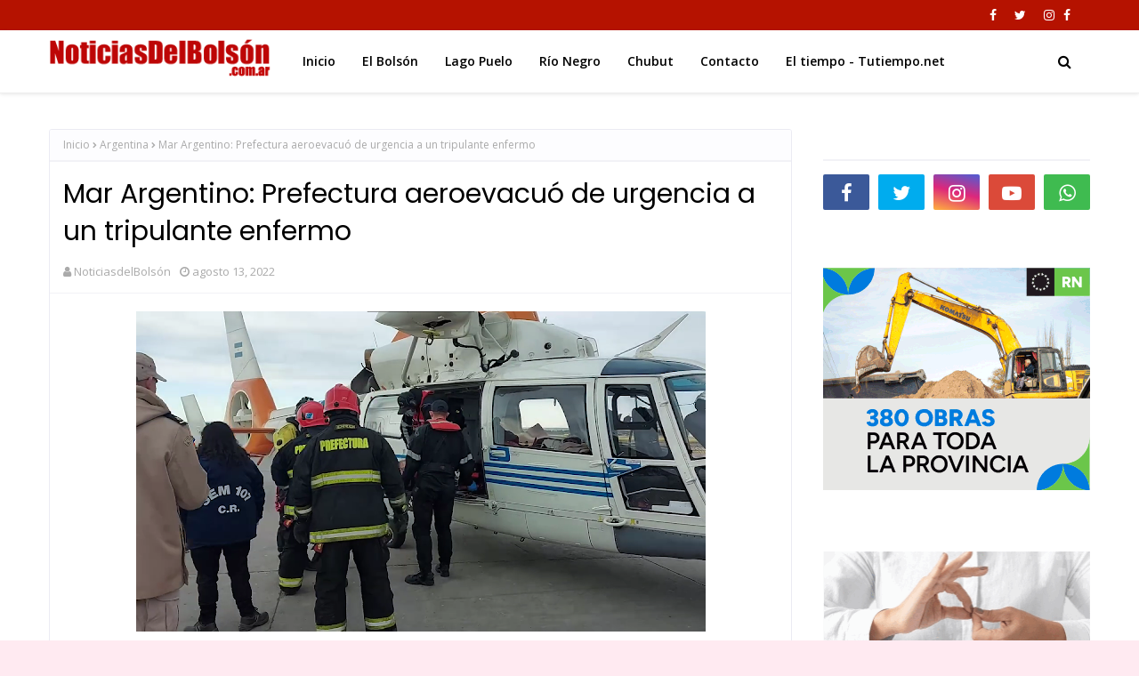

--- FILE ---
content_type: text/javascript; charset=UTF-8
request_url: http://www.noticiasdelbolson.com.ar/feeds/posts/default/-/Argentina?alt=json-in-script&max-results=3&callback=jQuery1124024669761760590614_1769008874643&_=1769008874644
body_size: 27356
content:
// API callback
jQuery1124024669761760590614_1769008874643({"version":"1.0","encoding":"UTF-8","feed":{"xmlns":"http://www.w3.org/2005/Atom","xmlns$openSearch":"http://a9.com/-/spec/opensearchrss/1.0/","xmlns$blogger":"http://schemas.google.com/blogger/2008","xmlns$georss":"http://www.georss.org/georss","xmlns$gd":"http://schemas.google.com/g/2005","xmlns$thr":"http://purl.org/syndication/thread/1.0","id":{"$t":"tag:blogger.com,1999:blog-6261925736029502447"},"updated":{"$t":"2026-01-21T11:49:56.878-03:00"},"category":[{"term":"El Bolsón"},{"term":"NOTICIAS"},{"term":"vídeos"},{"term":"Lago Puelo"},{"term":"nota"},{"term":"Vídeo"},{"term":"carta de lectores"},{"term":"BARILOCHE"},{"term":"EL HOYO"},{"term":"Comarca Andina"},{"term":"Policiales"},{"term":"Video"},{"term":"Río Negro"},{"term":"DEPORTES"},{"term":"#ElBolsón"},{"term":"Tapa"},{"term":"chubut"},{"term":"Policiales El Bolsón"},{"term":"El Bolson"},{"term":"Cholila"},{"term":"Bomberos Voluntarios El Bolsón"},{"term":"El Hoyo."},{"term":"El Bolsòn"},{"term":"COVID-19"},{"term":"videos"},{"term":"Ñorquinco"},{"term":"Laderas del paralelo 42"},{"term":"El Bolsón."},{"term":"Rio Negro"},{"term":"El Maiten"},{"term":"Lago Puelo."},{"term":"Notas"},{"term":"El Manso"},{"term":"Bomberos Voluntarios"},{"term":"#Coronavirus"},{"term":"#IncendioForestal"},{"term":"Lago Escondido"},{"term":"#Estadoderutas"},{"term":"Splif"},{"term":"Weretilneck"},{"term":"Epuyen"},{"term":"@AlbertoWeretilneck"},{"term":"@BrunoPogliano"},{"term":"Coopetel"},{"term":"#elecciones2023"},{"term":"Temporal de nieve"},{"term":"#BrunoPogliano"},{"term":"#Elecciones2019"},{"term":"Cerro Perito Moreno"},{"term":"Salud pública"},{"term":"Turismo"},{"term":"Raul Ibarra"},{"term":"PLAN CASTELLO"},{"term":"Incendio en Las Golondrinas"},{"term":"Cuesta del Ternero"},{"term":"Arabela Carreras"},{"term":"Educacion"},{"term":"Accidente en ruta 40"},{"term":"Judiciales"},{"term":"#Epuyen"},{"term":"Atentados en la Comarca Andina"},{"term":"Argentina"},{"term":"Jones Huala"},{"term":"UnTER"},{"term":"Villa Mascardi"},{"term":"Santiago Maldonado"},{"term":"Mallin Ahogado"},{"term":"Educación"},{"term":"Accidente"},{"term":"Esquel"},{"term":"Estado de rutas"},{"term":"IPROSS"},{"term":"Incendios Forestales"},{"term":"Incendio"},{"term":"Anses"},{"term":"Judiciales El Bolsón"},{"term":"Alerta meteorológico"},{"term":"Viedma"},{"term":"Loma del Medio"},{"term":"cushamen"},{"term":"Cristina Fernandez de Kirchner"},{"term":"El Bolson."},{"term":"El Foyel"},{"term":"El Maitén"},{"term":"Incendio confluencia"},{"term":"Parque Nacional Nahuel Huapi"},{"term":"Frontera Caliente"},{"term":"Edersa"},{"term":"Policiales Chubut"},{"term":"Abuso sexual"},{"term":"Daniel Cardenas"},{"term":"#Epuyen #HantaVirus"},{"term":"Carta de Lectores."},{"term":"Discovery Channel"},{"term":"Inseguridad"},{"term":"Plan Calor"},{"term":"Hospital de El Bolsón"},{"term":"Toma del mirador del Azul"},{"term":"Vialidad Rionegrina"},{"term":"AFUCA El Bolsón"},{"term":"La Trochita"},{"term":"Politica"},{"term":"Rescate en la montaña"},{"term":"Violencia de genero"},{"term":"Ñorquincó"},{"term":"#Cuarentena"},{"term":"Comunicados"},{"term":"Deportes El Bolsón"},{"term":"Grupo J.E.N"},{"term":"#accidente"},{"term":"Epuyén"},{"term":"Pago de haberes"},{"term":"Temporal de nieve y lluvia"},{"term":"Turismo. El Bolsón es estar bien"},{"term":"Asspur"},{"term":"El Bolsón- Ruta40"},{"term":"Incendio en el Lago Martín"},{"term":"Lucas Muñoz"},{"term":"Rio Chico"},{"term":"Chile"},{"term":"Paritarias"},{"term":"Policía de Río Negro"},{"term":"ANPRALE"},{"term":"Agenda Cultural"},{"term":"Banco Patagonia"},{"term":"El Turbio"},{"term":"Gendarmeria Nacional"},{"term":"Justicia Comarca"},{"term":"Corte de Energia"},{"term":"UPCN"},{"term":"Augusto Sanchez"},{"term":"Policiales Lago Puelo"},{"term":"Ruta40"},{"term":"Splif El Bolsòn"},{"term":"ATE"},{"term":"Abuso en El Bolsón"},{"term":"Bomberos Voluntarios El Hoyo"},{"term":"Concejo deliberante de El Bolsón"},{"term":"#7MoreYearsOfBTS"},{"term":"#Solidaridad"},{"term":"Bosque Tallado"},{"term":"Bruno Pogliano"},{"term":"Cerro perito Moreno Temporada 2022"},{"term":"Incendio forestal"},{"term":"Poder Judicial"},{"term":"Policiales El Hoyo"},{"term":"Puerto Patriada"},{"term":"Ruta 40"},{"term":"incendios en El Bolsón"},{"term":"Feria Regional de El Bolsón"},{"term":"Fiesta Nacional del Lúpulo"},{"term":"Incendio Lago Martin"},{"term":"Incendio Los Manzanos"},{"term":"Ruta Nacional 40"},{"term":"#AdrianaLDelAgua"},{"term":"Alcoholemia"},{"term":"Cerro perito Moreno Temporada 2024"},{"term":"Las Golondrinas"},{"term":"Mallín Ahogado"},{"term":"Edicto Judicial"},{"term":"La Golondrina"},{"term":"Plan calor 2025"},{"term":"Trevelin"},{"term":"#FiestadelLupulo"},{"term":"Campaña de Vacunacion"},{"term":"Campaña de Vacunación Covid-19"},{"term":"Comisaria de la familia"},{"term":"Diputados TV"},{"term":"INTA"},{"term":"Parque nacional Lago Puelo"},{"term":"Parque nacional Los Alerces Incendio"},{"term":"Policia Rio Negro"},{"term":"Ruta Nacional 23"},{"term":"Big Sport"},{"term":"Box en El Bolsón"},{"term":"Censo 2022"},{"term":"Coopetel."},{"term":"Hantavirus"},{"term":"Las Grutas"},{"term":"Paro de Unter"},{"term":"Parque Nacional Nahuel Huapi."},{"term":"Toma del Lujan"},{"term":"AFUVECO El Bolsón"},{"term":"Covid 19"},{"term":"Fiesta de la Fruta Fina"},{"term":"Gesta de Malvinas"},{"term":"Incendio Confluencia."},{"term":"Incendio en puerto patriada"},{"term":"Loteria de Rio Negro"},{"term":"No a la Megamineria"},{"term":"Paritarias Docentes"},{"term":"Parque Nacional Los Alerces"},{"term":"Protección Civil"},{"term":"Transporte Escolar"},{"term":"Coco Garrido"},{"term":"DPA"},{"term":"General Roca"},{"term":"Homicidio en El Bolsón"},{"term":"Incendio en El Bolsón"},{"term":"Incendios"},{"term":"JSRN"},{"term":"Lago  Puelo"},{"term":"SENAF"},{"term":"Salud"},{"term":"Semana Santa"},{"term":"Tino John"},{"term":"#AHSApocalypse"},{"term":"#DateElGusto"},{"term":"#FNL2020"},{"term":"Accidente Fatal"},{"term":"Alberto Weretilneck"},{"term":"Cerro Piltriquitron"},{"term":"Educación Pública"},{"term":"El Maiten."},{"term":"Elecciones 2025"},{"term":"Parques Nacionales"},{"term":"Plan Calor 2024"},{"term":"Robos"},{"term":"Seguridad Vial El Bolsón"},{"term":"#ChubutenLlamas"},{"term":"#Ruta40"},{"term":"Abigeato"},{"term":"Alejandro Palmieri"},{"term":"Apertura turística"},{"term":"Barrio Usina"},{"term":"Bomberos Voluntarios de Lago Puelo"},{"term":"Coco Campos"},{"term":"Elecciones 2019"},{"term":"Enduro Cordillerano"},{"term":"Gendarmería Nacional"},{"term":"Jacobacci"},{"term":"PASO2021"},{"term":"Policia de Río Negro"},{"term":"Robo"},{"term":"San Antonio Oeste"},{"term":"Sismo"},{"term":"Temporal"},{"term":"UNRN"},{"term":"Vacunacion"},{"term":"Vialidad Nacional"},{"term":"25 de Mayo"},{"term":"APAD"},{"term":"Aguinaldo"},{"term":"Alone"},{"term":"Bariloche."},{"term":"Cerro perito Moreno Temporada 2023"},{"term":"Cipolletti"},{"term":"Drogas"},{"term":"El Bolsón es estar bien"},{"term":"Elecciones 2023"},{"term":"Femicidio"},{"term":"Incendio en Lago Martin"},{"term":"Incendios en la cordillera"},{"term":"Justicia"},{"term":"Necrológicas"},{"term":"Policía"},{"term":"Quemas Forestales"},{"term":"Sergio Massa"},{"term":"#SheilaAyala"},{"term":"Alberto Fernandez"},{"term":"AnMAT"},{"term":"Busqueda de personas"},{"term":"CET 35 El Manso"},{"term":"Cabeza del Indio"},{"term":"Camuzzi"},{"term":"Chubut."},{"term":"Ciudad judicial de El Bolsón"},{"term":"Combustibles"},{"term":"Cámara de Diputados"},{"term":"Date el Gusto"},{"term":"Elecciones 2021"},{"term":"Estafas telefónicas"},{"term":"Fiesta Nacional del Lúpulo 2023"},{"term":"Fundación Cooperar"},{"term":"INVAP"},{"term":"Incendios confluencia"},{"term":"PAMI"},{"term":"Policía Río Negro"},{"term":"R40"},{"term":"Rafael Nahuel"},{"term":"Salud púbica"},{"term":"Tala ilegal"},{"term":"Transporte Urbano"},{"term":"9 de Julio"},{"term":"AFCA"},{"term":"ARSA"},{"term":"Aguas rionegrinas"},{"term":"Apertura turistica"},{"term":"Arroyo Las Minas"},{"term":"Asesinato en El Bolsón"},{"term":"Barrio Lujan"},{"term":"Brigadistas"},{"term":"Cerro Catedral"},{"term":"Club torino"},{"term":"Comarca de Los Andes"},{"term":"DEsarrollo Social"},{"term":"ESRN30 CEM30"},{"term":"El Manso."},{"term":"El Pedregoso"},{"term":"ElBolsón"},{"term":"Estafas virtuales"},{"term":"Gobierno de Rio Negro"},{"term":"Hospital"},{"term":"La saladita"},{"term":"Legislatura de Rio Negro"},{"term":"MTE"},{"term":"Mapuches en El Bolsón"},{"term":"Neuquén"},{"term":"Nuevas restricciones."},{"term":"Nuevo Encuentro PJ"},{"term":"Pago de sueldos"},{"term":"RIGI"},{"term":"Temporada de pesca"},{"term":"Vacaciones de invierno"},{"term":"Villa La Angostura"},{"term":"# Epuyen"},{"term":"#wasteitonmenow"},{"term":"24M"},{"term":"@Weretilneck"},{"term":"Abuso sexual en El Hoyo"},{"term":"Afuca Elbolson"},{"term":"Atentado en El Bolsón"},{"term":"CAPS costa del rio Azul"},{"term":"Cannabis Medicinal"},{"term":"Cerro perito Moreno Temporada 2021"},{"term":"Comallo"},{"term":"Condolencias"},{"term":"Corte de la ruta nacional 40"},{"term":"Dia de las infancias"},{"term":"Emergencia Ignea"},{"term":"Estafas"},{"term":"Fundacion Lemuel"},{"term":"Grupo astronómico Osiris"},{"term":"Incendio en Cholila"},{"term":"Jabalíes Rugby Club"},{"term":"Juntas vecinales"},{"term":"Juntos Somos Rio Negro"},{"term":"Legislatura de Río Negro"},{"term":"Los Menucos"},{"term":"Mavy"},{"term":"OKTOBERFEST"},{"term":"Otoño Uriarte"},{"term":"Patagonia"},{"term":"Pesca deportiva"},{"term":"Pol Huisman"},{"term":"Programa de castraciones"},{"term":"Registro civil"},{"term":"Región Sur"},{"term":"Ruta 23"},{"term":"Salud Mental"},{"term":"Seguridad"},{"term":"Seguridad Vial"},{"term":"Solidaridad"},{"term":"Suelo Urbano"},{"term":"Tarjeta Alimentar"},{"term":"Transporte La Golondrina"},{"term":"UTEP"},{"term":"Vandalismo"},{"term":"clima"},{"term":"policía federal"},{"term":"0800Droga"},{"term":"@MartinSoria"},{"term":"Adriana del Agua"},{"term":"Alerta"},{"term":"Allanamientos"},{"term":"Arcioni"},{"term":"Asamblea en defensa del agua y de la tierra"},{"term":"Brigada de montaña"},{"term":"CNRT"},{"term":"Club Andino Piltriquitrón"},{"term":"Corredor de Los  Andes"},{"term":"Corte de Energía"},{"term":"Cultura"},{"term":"Cámara de turismo de El Bolsón"},{"term":"Dina Huapi"},{"term":"Elias Garay"},{"term":"Emergencia Hidrica"},{"term":"Enduro"},{"term":"Espectáculos"},{"term":"Feria La Saladita"},{"term":"Fiesta del Bosque 2020"},{"term":"Frente Renovador"},{"term":"Gripe A"},{"term":"Grooming"},{"term":"IPAP"},{"term":"Jose Cretton"},{"term":"Juntos Defendemos Rio Negro"},{"term":"Lago Martin"},{"term":"Linea Sur"},{"term":"Mapuches"},{"term":"Ni una menos"},{"term":"Permisos de Quema"},{"term":"Pescado del Golfo"},{"term":"Policales"},{"term":"Precios Cuidados"},{"term":"Procrear El Bolsón"},{"term":"Radio Nacional"},{"term":"Raíces Sureñas"},{"term":"Retirados de la policía"},{"term":"Saqueos en la comarca"},{"term":"Tragedia"},{"term":"Tucura Sapo"},{"term":"Turismo. El Bolsón"},{"term":"avioneta"},{"term":"nevadas"},{"term":"#Cajon"},{"term":"#CajondelAzul"},{"term":"8M"},{"term":"ALCECCAP 42"},{"term":"Adivi"},{"term":"Aerosilla cerro Piltriquitrón"},{"term":"Afuca"},{"term":"Agua Potable"},{"term":"Apertura de Fronteras"},{"term":"Brigada Nacional SNMF"},{"term":"Busqueda"},{"term":"CEA 3 Mallin Ahogado"},{"term":"CONICET"},{"term":"Camara de Diputados"},{"term":"Carrera a Ciegas"},{"term":"Cerro perito Moreno Temporada 2025"},{"term":"Cilsa"},{"term":"Claudio tieck"},{"term":"Club Cristal"},{"term":"Colonia de vacaciones"},{"term":"Comisiones de fomento"},{"term":"Concejo deliberante de El Hoyo"},{"term":"Corte de ruta"},{"term":"CosTelHo"},{"term":"Damas de Rosa"},{"term":"Desalojo"},{"term":"Dia de la Tradicion"},{"term":"Drogas Esquel"},{"term":"E Bolsón"},{"term":"Erica Fontela"},{"term":"Escuela 103"},{"term":"Escuela 337"},{"term":"Estafa Mercado Pago"},{"term":"Fiesta Nacional de la Fruta Fina"},{"term":"Gente agradecida"},{"term":"Gualjaina"},{"term":"Historia"},{"term":"Hospital de El Bolson"},{"term":"IFE"},{"term":"Incendio en Mallin Ahogado"},{"term":"Incendio en cerro Currumahuida"},{"term":"Incendios en la comarca"},{"term":"Incidente vial"},{"term":"Ingeniero Jacobacci"},{"term":"Islas Malvinas"},{"term":"Jornada sin Alcohol"},{"term":"Ley Micaela"},{"term":"Los Repollos"},{"term":"Loteria de Río Negro"},{"term":"Malvinas"},{"term":"Mariela Aburto"},{"term":"Marihuana"},{"term":"Megamineria"},{"term":"Mi Caps"},{"term":"Mirador del Azul"},{"term":"Neuquen"},{"term":"Noroeste Chubutense"},{"term":"Obras públicas"},{"term":"Ola Polar"},{"term":"Papa Joseph Ratzinger"},{"term":"Paritarias El Bolsón"},{"term":"Parte diario"},{"term":"Patrulla de Montaña"},{"term":"Personajes del año"},{"term":"Planta Girsu"},{"term":"Policías retirados"},{"term":"Quellon"},{"term":"RN 23"},{"term":"RTO"},{"term":"Reclamo policial"},{"term":"Refugios de montaña"},{"term":"Rinconada Nahuelpan"},{"term":"Río Chico"},{"term":"Temporada de pesca deportiva"},{"term":"Tino Jhon"},{"term":"Toma en El Foyel"},{"term":"Violación"},{"term":"YPF"},{"term":"inundaciones"},{"term":"nuevas medidas"},{"term":"policiales El Maiten"},{"term":"violencia"},{"term":"“Jornada Sin Alcohol”"},{"term":"#Aborto"},{"term":"#Ahora"},{"term":"#ElBolsonElige"},{"term":"#FNL2019"},{"term":"#FutbolFemenino"},{"term":"#incendioelvira"},{"term":"#nieve"},{"term":"0800Drogas"},{"term":"@Anses"},{"term":"ATECH"},{"term":"Accidente ruta 40"},{"term":"Adultos Mayores"},{"term":"Airbag"},{"term":"Ajedrez"},{"term":"Alcohol Cero al volante"},{"term":"Alerta Naranja"},{"term":"Argentina - Chile"},{"term":"Aumentos"},{"term":"Bahia Blanca"},{"term":"Big Sports"},{"term":"Box"},{"term":"Buenos Aires"},{"term":"COCHERIA RAMADAN"},{"term":"Cascada escondida"},{"term":"Casino Club"},{"term":"Cemuco"},{"term":"Club Andino Cholila"},{"term":"Combatiente de Incendios Forestales"},{"term":"Comedor El Pitu"},{"term":"Controles de transito"},{"term":"Correo Argentino"},{"term":"Corte de Energia en Chubut"},{"term":"Discapacidad"},{"term":"Dolar y economía"},{"term":"EPRE"},{"term":"El Bolsón Bariloche"},{"term":"El DEsemboque"},{"term":"El Maitén."},{"term":"Elecciones"},{"term":"Enduro APE"},{"term":"Enduro Las SSS"},{"term":"Energia Electrica"},{"term":"Enrique Ibarra"},{"term":"Escuadrón 35 de Gendarmería Nacional"},{"term":"Escuela 7727"},{"term":"Estacionamiento medido"},{"term":"Estafa virtual"},{"term":"FIT 2025"},{"term":"Fiesta Nacional del Lúpulo 2025"},{"term":"Fiesta de la nieve"},{"term":"Fitamiche"},{"term":"Fundacion Cooperar"},{"term":"Futbol femenino"},{"term":"Garrafa social"},{"term":"Hidrogeno Verde"},{"term":"ISFDC"},{"term":"Incedios forestales"},{"term":"Incendio Fatal"},{"term":"Incendios en el Delta"},{"term":"Ivan Fernandez"},{"term":"Jauja"},{"term":"Juicio político"},{"term":"Legislatura de Río Negro."},{"term":"Lof Cayunao"},{"term":"Lof Quemquemtreu"},{"term":"Lupulo"},{"term":"Maquinchao"},{"term":"Medio Ambiente"},{"term":"Mercedes Ibero"},{"term":"Mini Desafio Ruta 23"},{"term":"Monóxido de carbono"},{"term":"Nelson Moreira Da Silva"},{"term":"Ovnis en El Bolsón"},{"term":"Partido Vecinal Crecer"},{"term":"Paso Cardenal Samore"},{"term":"Paso Cardenal Samoré"},{"term":"Paso El Leon"},{"term":"Pirotecnia"},{"term":"Plaza Pagano"},{"term":"Policia"},{"term":"Política"},{"term":"Prefectura naval Argentina"},{"term":"Presupuesto"},{"term":"Proteccion Civil"},{"term":"Puerto Madryn"},{"term":"Reclamos"},{"term":"Rescate"},{"term":"Rio Azul"},{"term":"Rio Negro presente salud"},{"term":"Rio Negro."},{"term":"Rio Villegas"},{"term":"Roca"},{"term":"Río Limay"},{"term":"Río Negro."},{"term":"San cayetano"},{"term":"Senasa"},{"term":"Servicios Publicos Chubut"},{"term":"Splif Bariloche"},{"term":"Tacuifi"},{"term":"Tarjetas Peñi"},{"term":"Temporada 2022"},{"term":"Toma en El Bolson"},{"term":"Transito"},{"term":"Tren Patagónico"},{"term":"UTHGRA"},{"term":"Vacunación"},{"term":"Valcheta"},{"term":"Yegua Bonita"},{"term":"futbol"},{"term":"incendio en Epuyen"},{"term":"queque parodi"},{"term":"#Atech"},{"term":"#EmergenciaSanitaria"},{"term":"#Huemul"},{"term":"#Macri"},{"term":"#Mineria"},{"term":"#Sheila"},{"term":"#atentadoACFK"},{"term":"1000 millas sport"},{"term":"Aborto Legal"},{"term":"Abuso sexual infantil"},{"term":"Accidente en Epuyen"},{"term":"Accidente en av. Sarmiento"},{"term":"Accidente fatal en ruta 40"},{"term":"Accidentes"},{"term":"Adopción"},{"term":"Aerodromo"},{"term":"Aeródromo de El Bolsón"},{"term":"Agustín Domingo"},{"term":"Amazonia"},{"term":"Aniversario"},{"term":"Asfalto de Mallín Ahogado"},{"term":"Asueto"},{"term":"Audiencia publica"},{"term":"Ballenas en peligro"},{"term":"Banco Nacion"},{"term":"Barioche"},{"term":"Barrio Arrayanes"},{"term":"Barrio Esperanza"},{"term":"Barrio Terminal"},{"term":"Barrio Valle Nuevo"},{"term":"Barrios de Pie"},{"term":"Betiana Minor"},{"term":"Bomberos Voluntarios Ñorquincó"},{"term":"Bosques Nativos"},{"term":"Camara de Comercio"},{"term":"Camara de turismo de El Bolsón"},{"term":"Campaña de Vacunación"},{"term":"Cannavis"},{"term":"Capacitación"},{"term":"Carta de opinión"},{"term":"Catriel"},{"term":"Cerro Currumahuida"},{"term":"Cerro Tronador"},{"term":"Cesar Salamin"},{"term":"Chubut Deportes"},{"term":"Club El Refugio"},{"term":"Club San Francisco"},{"term":"Club Unión"},{"term":"Come pescado"},{"term":"Comedores y merenderos"},{"term":"Comunicado"},{"term":"Comunidad Mapuche"},{"term":"Comunidad “Las Huaytekas”"},{"term":"Consejo local de mujeres"},{"term":"Convocatoria"},{"term":"Copa América"},{"term":"Corcovado"},{"term":"Covid19"},{"term":"Cuento del Tio"},{"term":"Deportivo Cali"},{"term":"Dia de la bandera"},{"term":"Dia de la policia"},{"term":"Diarco"},{"term":"Discriminación"},{"term":"Dolar Hoy"},{"term":"ESRN 110"},{"term":"Edicto judicial."},{"term":"El  Bolsón"},{"term":"El Bolsón Bienestar"},{"term":"El Bolsón Esquia"},{"term":"ElBolson"},{"term":"Emma"},{"term":"Encuentros Culturales Rionegrinos"},{"term":"Escando en El Hoyo"},{"term":"Escuadrón 35"},{"term":"Escuela 270"},{"term":"Expo Comodoro"},{"term":"FECICA"},{"term":"FIT 2024"},{"term":"Federico Massoni"},{"term":"Fernando Bonansea"},{"term":"Fiesta del Asado"},{"term":"Fiesta del Bosque"},{"term":"Fiesta nacional del asado"},{"term":"Fiestas patrias chilenas"},{"term":"Folklore"},{"term":"Fronteras"},{"term":"Futsal"},{"term":"Gas"},{"term":"Gas natural"},{"term":"Gasoducto Cordillerano"},{"term":"Grupo J.E.N."},{"term":"Handball"},{"term":"Hidroeléctricas"},{"term":"Hitler"},{"term":"Hogar Emaus"},{"term":"ILE"},{"term":"IPPV"},{"term":"Incendio  “CONFLUENCIA”"},{"term":"Incendio escuela 103"},{"term":"Invierno"},{"term":"Invierno Épico"},{"term":"Islam"},{"term":"Jardin Maternal"},{"term":"Javier Milei"},{"term":"Juan Carlos Martinez"},{"term":"Jubilaciones"},{"term":"Juegos EPADE"},{"term":"Juegos Nacionales Araucanía"},{"term":"Juegos Paralímpicos de Tokio 2021"},{"term":"Kung Fu"},{"term":"La Anonima"},{"term":"Laderas"},{"term":"Lago Puelo. Raul Ibarra"},{"term":"Laura Romano Abrea"},{"term":"Ley Bases"},{"term":"Ley Interrupcion legal y Voluntaria del embarazo."},{"term":"Ley Pierri"},{"term":"MMA"},{"term":"Mario Scandizzo"},{"term":"Medea Running"},{"term":"Mike Cooke"},{"term":"Ministro de Seguridad"},{"term":"Nacho Torres"},{"term":"Newcom"},{"term":"Noah"},{"term":"Noche sin alcohol"},{"term":"Obras"},{"term":"Orden Sufi Naqshbandi"},{"term":"Osiris"},{"term":"PAMI El Bolsón"},{"term":"PASO"},{"term":"PJ"},{"term":"Pablo Albornoz"},{"term":"Pan dulce solidario"},{"term":"Pasar y Celíacos"},{"term":"Pase sanitario"},{"term":"Pasos fronterizos"},{"term":"Pedido de Justicia"},{"term":"Pesca"},{"term":"Piedra Parada"},{"term":"Pilcaniyeu"},{"term":"Plan FinEs"},{"term":"Plan calor 2023"},{"term":"Planta de GNL"},{"term":"Planta verificadora"},{"term":"Pre Laborde"},{"term":"Presupuesto 2023"},{"term":"Presupuesto 2024"},{"term":"Presupuesto 2025"},{"term":"Presupuesto 2026"},{"term":"Previaje"},{"term":"ProKart"},{"term":"Pronostico del clima"},{"term":"Puerto Montt"},{"term":"Punta Bermeja"},{"term":"Qatar 2022"},{"term":"Quilla Hue"},{"term":"RN23"},{"term":"Radares"},{"term":"Rafael Godoy"},{"term":"Ramiro Ibarra"},{"term":"Recurso de amparo"},{"term":"Reprocann"},{"term":"Robos en zona sur"},{"term":"Río Villegas"},{"term":"Salud Visual"},{"term":"San Antonio"},{"term":"San Martín de los Andes"},{"term":"Secuestro"},{"term":"Seguridad y Justicia"},{"term":"Sele Vera y los Pampas"},{"term":"Sentir Sureño"},{"term":"Simposio Regional Patagónico de Bioeconomía"},{"term":"Tango y Milonga"},{"term":"Tarjeta Nutre"},{"term":"Telebingo chubutense"},{"term":"Temporal de lluvia"},{"term":"Temporal de viento"},{"term":"Tino Rinaldi"},{"term":"Tomógrafo"},{"term":"Transporte"},{"term":"Trata de personas"},{"term":"Tren patagonico"},{"term":"UTA"},{"term":"Universidades nacionales."},{"term":"Urgente"},{"term":"Venta de pescado"},{"term":"Verano 2022"},{"term":"Verano Épico"},{"term":"Via Bariloche"},{"term":"Vientos"},{"term":"Villa Turismo"},{"term":"Violencia familiar y de género"},{"term":"Viviendas"},{"term":"Yoel Hernandez"},{"term":"brigada de incendios de las Golondrinas"},{"term":"cerro plataforma"},{"term":"día de las infancias"},{"term":"jueza Erika Fontela"},{"term":"nieve"},{"term":"violencia en el futbol"},{"term":"\"Elegí pescado\""},{"term":"#Catastrofe"},{"term":"#FiestadelBosque"},{"term":"#Qatar2022"},{"term":"#RepresionRawson"},{"term":"#incendio forestal Cascada escondida"},{"term":"5 Marcha de la Soberania"},{"term":"911"},{"term":"@FNL"},{"term":"@Jauja"},{"term":"ACA El Bolsón"},{"term":"AFIP"},{"term":"AFyDA"},{"term":"ANAC"},{"term":"APYCCE"},{"term":"ATUR"},{"term":"AUTÓDROMO EN BARILOCHE"},{"term":"Abanderados"},{"term":"Acceso a la justicia"},{"term":"Accidente aéreo"},{"term":"Adultos en Carrera"},{"term":"Aeródromo El Bolsón"},{"term":"Agencia Chubut Turismo"},{"term":"Agencia de turismo de El Bolsón"},{"term":"Agencia de turismo de Rio Negro"},{"term":"Alcohol cero"},{"term":"Alma Fuerte"},{"term":"Alud"},{"term":"Ambiente y cambio climatico"},{"term":"Animales. Secuestro"},{"term":"Apertura fronteriza"},{"term":"Argentinos varados"},{"term":"Asamblea"},{"term":"Atentado"},{"term":"Atentados en la región"},{"term":"Audiovisual"},{"term":"Autocultivo  de cannabis"},{"term":"Bahía Blanca"},{"term":"Ballenas"},{"term":"Banda narco"},{"term":"Bandera de El Bolsón"},{"term":"Bariloche Center"},{"term":"Barrio Los Hornos"},{"term":"Barrio Los Ñires"},{"term":"Barrio Obrero"},{"term":"Barrio San jose"},{"term":"Basquet"},{"term":"Betiana Cendón"},{"term":"Bio Festival"},{"term":"Bodega De Bernardi"},{"term":"Bomberos"},{"term":"Bomberos Voluntarios Lago Puelo"},{"term":"Bono"},{"term":"Bono a estatales rionegrinos"},{"term":"Bono petrolero"},{"term":"Bosques"},{"term":"BosquesNativos"},{"term":"Bullyin"},{"term":"Burkini"},{"term":"CAINA"},{"term":"CAP"},{"term":"CAPS barrio Usina"},{"term":"CCT nº7"},{"term":"CEM nº 94"},{"term":"CTA"},{"term":"Caballos sueltos"},{"term":"Camara de turimso"},{"term":"Caminatas saludables"},{"term":"Campeonato de locro"},{"term":"Canal 10"},{"term":"Cancer de Mama"},{"term":"Capacitación en turismo"},{"term":"Carpa Teatro"},{"term":"Causa Lotería"},{"term":"Caña con Ruda"},{"term":"Centenario de El Bolsón"},{"term":"Centro cultural Galeano"},{"term":"Cerro Radal"},{"term":"Cerro Saturnino"},{"term":"Cerveza Artesanal"},{"term":"Chacay Huarruca"},{"term":"Chamonix"},{"term":"Chinook"},{"term":"Ciclo Lectivo 2021"},{"term":"Ciclo lectivo 2022"},{"term":"Ciclo lectivo 2025"},{"term":"Cine"},{"term":"Club Unión del Sur"},{"term":"Cocina de los Lagos"},{"term":"Colecta"},{"term":"Comercio"},{"term":"Comodoro Rivadavia"},{"term":"Cona Niyeu"},{"term":"Concejal"},{"term":"Concejo Deliberante"},{"term":"Condor"},{"term":"Condor Andino"},{"term":"Conflicto de tierras en El Foyel"},{"term":"Confluencia del Blanco"},{"term":"Congreso de enfermería en traslado aéreo sanitario"},{"term":"Consejo de bienestar policial"},{"term":"Consejo local de discapacidad"},{"term":"Cordillera"},{"term":"Corte Ruta 40"},{"term":"Cosquin 2022"},{"term":"Cosquín"},{"term":"Covid"},{"term":"Covid -19 Vacunas Vencidas"},{"term":"Cuerpo de seguridad vial"},{"term":"Cultura Lago Puelo"},{"term":"Cultura Río Negro"},{"term":"Cupo Trans"},{"term":"Cámara de Comercio"},{"term":"Cáncer de mama"},{"term":"DNU"},{"term":"DNU. L O"},{"term":"Defensoría del Pueblo"},{"term":"Desarrollo humano"},{"term":"Dia de la primavera"},{"term":"Dia del Chocolate"},{"term":"Dia del combatiente de incendios forestales"},{"term":"Dia mundial del reciclaje"},{"term":"DiadelPadre"},{"term":"Diego Armando Maradona"},{"term":"Diputados"},{"term":"Diversidad y Generos"},{"term":"Documental"},{"term":"Doñate"},{"term":"Duendes cordilleranos y  monito del monte"},{"term":"Día de la Memoria"},{"term":"Día de la Pachamama"},{"term":"Día de la tradición"},{"term":"Día del Gaucho"},{"term":"EMA"},{"term":"ESRN 48"},{"term":"EXPOCOOP 2023"},{"term":"Eclipse 2020"},{"term":"Economia"},{"term":"Educación especial"},{"term":"El  Hoyo"},{"term":"El 19 Comé Pescado"},{"term":"El Bolsón \/Ñorquinco"},{"term":"El Bolsón. Bariloche"},{"term":"El Camino de Santiago"},{"term":"El Guadal"},{"term":"El amor es mas fuerte"},{"term":"Elegí Pescado"},{"term":"Elvira"},{"term":"Empleo"},{"term":"Emprendedoras y emprendedores 2024"},{"term":"Emprendimientos forestales"},{"term":"Enduro SSS"},{"term":"Energia"},{"term":"Energía eléctrica"},{"term":"Escases de combustibles"},{"term":"Escasez de combustible"},{"term":"Escuela 118"},{"term":"Escuela 211"},{"term":"Escuela 214"},{"term":"Escuela 522"},{"term":"Escuela Ford"},{"term":"Escuela Lucinda Quintupuray"},{"term":"Escuela de carpintería"},{"term":"Escuela especial  522"},{"term":"Estafas telefonicas."},{"term":"Etiquetado frontal"},{"term":"FIT 2021"},{"term":"FIT2019"},{"term":"Fabian Rudolph"},{"term":"Fauna Silvestre"},{"term":"Fentanilo"},{"term":"Feria Franca"},{"term":"Feriazo de la UTT"},{"term":"Festejos de la virgen de Urkupiña"},{"term":"Festival de Bebidas Patagonicas"},{"term":"Ficha Limpia"},{"term":"Fiesta de la Pachamama"},{"term":"Fiscalía de El Bolsón"},{"term":"Franco Sonda"},{"term":"Frente De Todos"},{"term":"Frente Renovador El Bolsón"},{"term":"Frio"},{"term":"Fruta Fina"},{"term":"Función Publica"},{"term":"Gimnasio Municipal"},{"term":"Glaciar hielo Azul"},{"term":"Glaciares"},{"term":"Glaciares en El Bolsón"},{"term":"Gobernadora Arabela Carreras"},{"term":"Golondrinas"},{"term":"Granadas"},{"term":"Gripe Aviar"},{"term":"Grupo Aventura"},{"term":"GuadalupeLucero"},{"term":"Guerra Rusia Ucrania"},{"term":"HR.SPECIALIS"},{"term":"Hielo Azul"},{"term":"Hielo en ruta"},{"term":"Hot Sale"},{"term":"Hoy"},{"term":"Hugo Fernández"},{"term":"INDEC"},{"term":"Incedios"},{"term":"Incendio El Manso"},{"term":"Incendios en Cordoba"},{"term":"Inflacion"},{"term":"Influenza"},{"term":"Ingreso Familiar de Emergencia"},{"term":"Inicio de clases en Rio Negro"},{"term":"Inteligencia Artificial"},{"term":"Iran"},{"term":"Jardin 46"},{"term":"Jardín Maternal  Arco Iris"},{"term":"Juana de Arco"},{"term":"Jubilacion"},{"term":"Jubilados y Pensionados"},{"term":"Juegos ParaEpade  2021"},{"term":"Juegos de la Araucanía"},{"term":"Juicio por jurado"},{"term":"Juzgado multifueros"},{"term":"La Alazana"},{"term":"La Libertad Avanza"},{"term":"Lago Cholila"},{"term":"Lago Rivadavia"},{"term":"Lago Steffen"},{"term":"Las golondrians"},{"term":"Leandro García"},{"term":"Lengua de Señas"},{"term":"Ley de cosmética natural argentina"},{"term":"Ley sobre salud mental"},{"term":"Leyes de Transito"},{"term":"Ligas de futbol en El Bolsón"},{"term":"LineaSur"},{"term":"Locro"},{"term":"Locro del 1 de Mayo"},{"term":"Lof Buenuleo"},{"term":"Macri Pichetto"},{"term":"Magdalena Odarda"},{"term":"Mallin Rural"},{"term":"Manipulación de alimentos"},{"term":"Mapuzungun"},{"term":"Marcelo Burlon Nasif"},{"term":"Marcha"},{"term":"Marcha federal"},{"term":"Margarita"},{"term":"Mawlana Sheij Muhamed"},{"term":"Medanito"},{"term":"Mendiak"},{"term":"Mercedes Benz"},{"term":"Miguel Sosa"},{"term":"Ministerio Publico"},{"term":"Monte Verde"},{"term":"Movistar"},{"term":"Mundial de Rusia 2018"},{"term":"Municiaplidad de El Bolsón"},{"term":"Museo de Piedras"},{"term":"Narcocriminalidad"},{"term":"Narcotrafico"},{"term":"Nazis en Bariloche"},{"term":"Nelson Cides"},{"term":"Nestor Kirchner"},{"term":"Nieve Roja"},{"term":"Nuestras Vacaciones"},{"term":"Nutre"},{"term":"Oriana Novillo"},{"term":"PASO 2023"},{"term":"Pablo Huisman"},{"term":"Pago de salarios"},{"term":"Pago de tasas municipales"},{"term":"Parapente"},{"term":"Paro de la  CGT"},{"term":"Parque Nacional Lanín"},{"term":"Partido Crecer"},{"term":"Pase a planta"},{"term":"Patricia Bullrich"},{"term":"Perdidos en Ñorquinco"},{"term":"Perón"},{"term":"Pesame"},{"term":"Pesca Furtiva"},{"term":"Petronas"},{"term":"Piemontes"},{"term":"Piltri Quinteto"},{"term":"Plaga"},{"term":"Plan Arraigo"},{"term":"Plan de vacunación"},{"term":"Plan nacional del manejo dle fuego"},{"term":"Planta de Gas Natural Licuado"},{"term":"Playas Doradas"},{"term":"Policiales Cholila"},{"term":"Policíales Lago Puelo"},{"term":"Precio de la carne"},{"term":"Presupuesto 2020"},{"term":"Prevención del dengue."},{"term":"Procrear"},{"term":"Produccion"},{"term":"Produccíon"},{"term":"Profarse"},{"term":"Proyecto Emaus"},{"term":"Puente"},{"term":"Punta Colorada"},{"term":"Quemas"},{"term":"Quini6"},{"term":"R23"},{"term":"RAM"},{"term":"RTO El Bolsón"},{"term":"Ramadan"},{"term":"Reclamo Mapuche"},{"term":"Reclamo de Salud"},{"term":"Recolección de residuos"},{"term":"Recompensa"},{"term":"Red PAE"},{"term":"Reforma Laboral"},{"term":"Region Sur"},{"term":"Religion"},{"term":"Remis"},{"term":"Residencia Quilla Hue"},{"term":"Reyes Magos"},{"term":"Rio Colorado"},{"term":"Rio Quemquemtreu"},{"term":"RioNegro"},{"term":"River"},{"term":"Ruta 83"},{"term":"Río Foyel"},{"term":"Río Negro Épico"},{"term":"Ríop Negro"},{"term":"Salud publica"},{"term":"San Martin"},{"term":"San Martin de los Andes"},{"term":"Sarampion"},{"term":"Sarampión"},{"term":"Sasha"},{"term":"Saul Zuñiga"},{"term":"Secretaria de producción"},{"term":"Secuestro de Vehículos"},{"term":"Semana de la memoria"},{"term":"Senado nacional"},{"term":"Servicios Publicos"},{"term":"Sierra Colorada"},{"term":"Sierra Pailemán"},{"term":"Sociales"},{"term":"Sociedad"},{"term":"Sultán Mawlana Mohammed"},{"term":"Super Enduro"},{"term":"TC"},{"term":"TC en viedma"},{"term":"Ta De Sur"},{"term":"Tarjeta Rio Negro presente"},{"term":"Tasa al combustible"},{"term":"Tecka"},{"term":"Temporada de Invierno 2022"},{"term":"Tenis local"},{"term":"Termas de Amarillo"},{"term":"Terminal de omnibus"},{"term":"Terremoto"},{"term":"Testigos de Jehová"},{"term":"The Mike Cooke Band."},{"term":"Tierras"},{"term":"Toma de tierrras"},{"term":"Toma del D.P.A"},{"term":"Toma del acceso norte"},{"term":"Toma en loma del medio"},{"term":"Tomas"},{"term":"Tragedia Aérea"},{"term":"Trata de personas."},{"term":"Trepada al cerro Perito Moreno"},{"term":"Trochita"},{"term":"Turf"},{"term":"UCR"},{"term":"UNCO"},{"term":"Unidad 12"},{"term":"Vaca Muerta Sur"},{"term":"Valkyria Gin"},{"term":"Vecinos en alerta"},{"term":"Verano2020"},{"term":"Villa Masardi"},{"term":"Violencia laboral"},{"term":"Viruela Simica"},{"term":"Viruela del Mono"},{"term":"Vitivinicultura"},{"term":"Viñedos traspàtio"},{"term":"Volcán Puyehue - Cordón Caulle"},{"term":"Vuelta del Rio"},{"term":"Vía Bariloche"},{"term":"WhatsApp"},{"term":"avión sanitario"},{"term":"bajada de antorchas"},{"term":"búsqueda de personas"},{"term":"calderas"},{"term":"campaña oftalmologica"},{"term":"desaparecido"},{"term":"desfile cívico"},{"term":"detenido"},{"term":"detenidos El Bolsón"},{"term":"docente"},{"term":"donaciones"},{"term":"día del niño"},{"term":"facturas"},{"term":"geomuseo"},{"term":"incendio forestal cerro montura"},{"term":"levantamiento de pesas"},{"term":"loteo"},{"term":"monoxido de carbono"},{"term":"multas"},{"term":"navidad"},{"term":"nocturnidad"},{"term":"pago de tasas"},{"term":"paro"},{"term":"salud ambiental"},{"term":"solidarirad"},{"term":"suspencion de clases"},{"term":"temporada"},{"term":"tragedia en El Manso"},{"term":"wiñoy tripantu"},{"term":"Último primer día"},{"term":"\"Vamos Río Negro\""},{"term":"# ARGENTINA NO BAJA"},{"term":"#24E"},{"term":"#40D"},{"term":"#ArgentinaRussia2018"},{"term":"#Atención de bancos"},{"term":"#CarentenaObligatoria"},{"term":"#Díamundialdelárbol"},{"term":"#FNL2023"},{"term":"#Fenomenos"},{"term":"#Humor"},{"term":"#Lollapalooza"},{"term":"#Nahuelito"},{"term":"#Orgullo LGBT"},{"term":"#Qatar #Mundial"},{"term":"#Salvenlapatagonia"},{"term":"#TinaTurner"},{"term":"#VoyaSalta"},{"term":"#Yomequedoencasa"},{"term":"#argentinacanta."},{"term":"#atrapados"},{"term":"#devuelvanabambino"},{"term":"#diadelpadre"},{"term":"#jesusmaria"},{"term":"#son30mil"},{"term":"#verano2024"},{"term":"1 de agosto"},{"term":"1 de mayo"},{"term":"1000 dias"},{"term":"11S a 20 años"},{"term":"1° de mayo"},{"term":"1º de Mayo."},{"term":"2 de mayo"},{"term":"25 de Noviembre"},{"term":"25N"},{"term":"30° Encuentro Provincial de Artesanos"},{"term":"40 años de Malvinas"},{"term":"50 años de la muerte de Peron"},{"term":"6 Marcha de la Soberanía"},{"term":"8 M"},{"term":"@AlbertoWeretilnec"},{"term":"@atentadoACFK"},{"term":"A puro Hidrógeno"},{"term":"A.DI.VI"},{"term":"ADRA"},{"term":"AEC"},{"term":"AFA"},{"term":"AFIDA"},{"term":"APP"},{"term":"APSV"},{"term":"ARA San Juan"},{"term":"ART"},{"term":"AVON"},{"term":"Abejas"},{"term":"Abrazo Argentino"},{"term":"Abuefest"},{"term":"Abusador"},{"term":"Accidente en Lago Puelo"},{"term":"Accidente en Leleque"},{"term":"Accidente en Loma del Medio"},{"term":"Accidente en Mallin Ahogado"},{"term":"Accidente en el acceso norte"},{"term":"Accidente fatal en la ruta 23"},{"term":"Aconcagua"},{"term":"Acoso"},{"term":"Acoso callejero"},{"term":"Actividad Fisica"},{"term":"Acuicultura"},{"term":"Adopciones"},{"term":"Adorni"},{"term":"Aeroclub"},{"term":"Aeronave presodencial"},{"term":"Aeródromo"},{"term":"Agenda social en 2023"},{"term":"Agente Penitenciario"},{"term":"Agente Sanitario"},{"term":"Agroecología"},{"term":"Aguas Frias"},{"term":"Agárrate Catalina"},{"term":"Ahorro automotor."},{"term":"Alberto Fernandez en Lago Puelo"},{"term":"Alberto Forquera"},{"term":"Album Panini"},{"term":"Alcaparras"},{"term":"Alcecap 42"},{"term":"Alcohol en gel"},{"term":"Alejandro Marquez"},{"term":"Alerta  por roedores"},{"term":"Alerta amarilla"},{"term":"Alerta por lluvias"},{"term":"AlertaSofia"},{"term":"Alfabetización"},{"term":"Alfil"},{"term":"Alicia Carcamo"},{"term":"Allen"},{"term":"Alojamiento"},{"term":"Alojate Seguro"},{"term":"Alpinista"},{"term":"Altec"},{"term":"Alumine"},{"term":"Aluminé"},{"term":"Amancay"},{"term":"Ambiente y Cambio Climático"},{"term":"Ana Calfín"},{"term":"Andreani"},{"term":"Animales sueltos"},{"term":"Aniversario de El Bolsón"},{"term":"Aniversario de la democracia"},{"term":"Antartida"},{"term":"Anti vacunas"},{"term":"Antiguos Modernos"},{"term":"Antonella Videla"},{"term":"Antártida"},{"term":"Anuncios"},{"term":"Aníbal Fernandez"},{"term":"Apertura de las fronteras"},{"term":"Apicultura"},{"term":"Apuestas en espacios públicos"},{"term":"Apuestas online"},{"term":"Aranda -- Arrayago"},{"term":"Argentina - Brasil"},{"term":"Argentina Hace"},{"term":"Argentina campeón"},{"term":"Argentina campeón mundial"},{"term":"Ariel Keller"},{"term":"Ariel Ortega"},{"term":"Artes marciales"},{"term":"Artes marciales mixtas"},{"term":"Artistas"},{"term":"Artémides Zatti"},{"term":"Asalto a chofer"},{"term":"Aserradero gratuito"},{"term":"Asesoramiento previsional"},{"term":"Asfalto"},{"term":"Asignación famoloar"},{"term":"Asociación Artístico y Cultural Sur"},{"term":"Asociación civil El Sol"},{"term":"Astronomía"},{"term":"Asunción"},{"term":"Ataque a las Torres Gemelas"},{"term":"Ataques"},{"term":"Atemtados"},{"term":"Atencion"},{"term":"Atletas del Sur"},{"term":"Audífonos"},{"term":"Aukan"},{"term":"Aumento de combustibles."},{"term":"Aumento en nafta y gasoil"},{"term":"Autismo"},{"term":"Autito"},{"term":"Automotor en 2022"},{"term":"Automovilismo"},{"term":"Avion Hidrante"},{"term":"Avistamiento"},{"term":"Avión caído"},{"term":"Axel"},{"term":"Ayuda"},{"term":"Azafrán de El Bolsón"},{"term":"Año 2026"},{"term":"Año Nuevo"},{"term":"BMA"},{"term":"Baguales"},{"term":"Baila Bolsón"},{"term":"Bajada de Picoto"},{"term":"Balance"},{"term":"Bambino"},{"term":"Banco Central"},{"term":"Banco de alimentos"},{"term":"Banco de forrajes"},{"term":"Banda de Musica"},{"term":"Baquets"},{"term":"Bariloche a la carta"},{"term":"Bariloche en Paris"},{"term":"Barrera sanitaria"},{"term":"Barrileteada"},{"term":"Barrio Alma Fuerte"},{"term":"Barrio Amancay"},{"term":"Barrio Anden"},{"term":"Barrio Costanera"},{"term":"Barrio Irigoyen"},{"term":"Basurero Comarcal"},{"term":"Becas Progresar"},{"term":"Becas provinciales 2023"},{"term":"Biblioteca Venzano"},{"term":"Billetes"},{"term":"Billetes de $10000"},{"term":"Bingo"},{"term":"Bioeconomía"},{"term":"Biofestival"},{"term":"Boca"},{"term":"Boliches"},{"term":"Bolsón Blues Band"},{"term":"Bolsón Rock"},{"term":"Bombas de semillas"},{"term":"Bomberazo"},{"term":"Bomberos de la policía"},{"term":"Boton antipanico"},{"term":"Botulismo"},{"term":"Brasil"},{"term":"Brian Espósito"},{"term":"Bronquiolitis"},{"term":"Bullying"},{"term":"Bush Pilots"},{"term":"ButchCassidy"},{"term":"Búsqueda"},{"term":"Búsqueda Laboral"},{"term":"Búsqueda de Ramón Miranda"},{"term":"CAPS"},{"term":"CDR"},{"term":"CEB"},{"term":"CEM 94"},{"term":"CET 23"},{"term":"CET 36"},{"term":"CIC barrio Usina"},{"term":"CN Sapag"},{"term":"CNEA"},{"term":"COMUNICADO PARTIDO  CRECER"},{"term":"CREO"},{"term":"Cabandie"},{"term":"Cabandié"},{"term":"Cablevisión Sur"},{"term":"Cajeros"},{"term":"Cajón del Paraiso"},{"term":"Calcatreu"},{"term":"Camara laboral"},{"term":"Camaras"},{"term":"Camioneros Chilenos"},{"term":"Camiones Chilenos"},{"term":"Campaña de Vacunación Antirrábica"},{"term":"Campaña de alimentos"},{"term":"Campeonato cordillerano de Box"},{"term":"Campeonato cordillerano de la empanada"},{"term":"Campeonato regional de locro"},{"term":"Camping del Rio Azul"},{"term":"Campo Base"},{"term":"Canal 13"},{"term":"Cancer Bucal"},{"term":"Canes"},{"term":"Cani Cross"},{"term":"Cannavis medicinal"},{"term":"Cantera Municipal"},{"term":"Cantoras.ar"},{"term":"Capacitación laboral"},{"term":"Carabineros asesinados"},{"term":"Cardiología"},{"term":"Carlitos Balá"},{"term":"Carlos Almanzan"},{"term":"Carlos Tebes"},{"term":"Carmen de Patagones"},{"term":"Carnaval"},{"term":"Carnaval del Lupulo"},{"term":"Carne"},{"term":"Carne de Guanaco"},{"term":"Carolina Calfular"},{"term":"Carozo y Narizota"},{"term":"Carrera de Medicina"},{"term":"Carreras ilegales."},{"term":"Casa Bachmann"},{"term":"Casa Propia"},{"term":"Cascada Nant y Fall"},{"term":"Cascada de la Virgen"},{"term":"Cascos Helmet"},{"term":"Casino"},{"term":"Casino Club Online"},{"term":"Caso Crettón"},{"term":"Caso Muñoz"},{"term":"Caso Villa"},{"term":"Categoría 850"},{"term":"Causa Embrujo"},{"term":"Causa Gatti"},{"term":"Caza furtiva"},{"term":"Cañadon de la mosca"},{"term":"Cecilia Gori"},{"term":"Ceferino Namuncurá"},{"term":"Celiaco"},{"term":"Cenas solidarias"},{"term":"Censo"},{"term":"Censos de la República Argentina"},{"term":"Centro cultural Ave Fenix"},{"term":"Centro de salud costa del rio Azul"},{"term":"Centro de sky La Hoya"},{"term":"Cerezas"},{"term":"Cero Otto"},{"term":"Cerro Amigo"},{"term":"Cerro Hermitte"},{"term":"Cerro Lindo"},{"term":"Cerro López"},{"term":"Cerro Navidad"},{"term":"Cerro Tres Picos"},{"term":"Cervecería El Bolsón"},{"term":"Cerveza casera"},{"term":"Cesar Brandt"},{"term":"Cesar El Gato Antin"},{"term":"Cesion de tierras"},{"term":"Chacra Rizoma"},{"term":"Chaiten"},{"term":"Chaitén"},{"term":"Chavez"},{"term":"Chef rionegrina Daiana Chaia"},{"term":"Cheff"},{"term":"Chevrolet"},{"term":"Chipeo"},{"term":"Choele Choel"},{"term":"Choike Delivery"},{"term":"Chubut al Frente"},{"term":"Chubut elige"},{"term":"Chubut. Usurpaciones"},{"term":"Ciberbullying"},{"term":"Ciclismo"},{"term":"Ciclo Lectivo 2020"},{"term":"Ciencia y tecnologia"},{"term":"Cinco esquinas"},{"term":"Cipolletti."},{"term":"Circulacion regional"},{"term":"Cittadini"},{"term":"Claudio Figueroa"},{"term":"Clemente Onelli"},{"term":"Cloacas"},{"term":"Club Atlético"},{"term":"Club Frontera"},{"term":"Club Guemes"},{"term":"Club Güemes"},{"term":"Club Hípico El Bolsón"},{"term":"Club Martin Guemes"},{"term":"Club Refugio"},{"term":"Cocaína"},{"term":"Cocina"},{"term":"Cohete Chino"},{"term":"Cohiue"},{"term":"Colectiva comarcal Ni una menos"},{"term":"Colegios privados"},{"term":"Colonia Suiza"},{"term":"Colonia de verano"},{"term":"Comahue"},{"term":"Comarca Fighte"},{"term":"Comarca Fighters"},{"term":"Comarca Nieve TV"},{"term":"Comarca."},{"term":"Comarcom"},{"term":"Combatiente de Incendios Forestales y rurales"},{"term":"Combatientes"},{"term":"Combatientes de incendios forestales"},{"term":"Combustible"},{"term":"Cometa Neowise"},{"term":"Comisaria12"},{"term":"Comisiones de Justicia y Legislación Penal"},{"term":"Comisión de auxilio"},{"term":"Comodoro Rivadavi"},{"term":"Comuna rural de El Manso"},{"term":"Comunidad Mapuche – Tehuelche"},{"term":"Comunidades Mapuches"},{"term":"Concierto"},{"term":"Conciliación laboral"},{"term":"Concurso comarcal de la empanada"},{"term":"Condores"},{"term":"Conectividad."},{"term":"Conectividad. ALTEC"},{"term":"Conexiones"},{"term":"Conexión área"},{"term":"Conficto Mapuche"},{"term":"Confini"},{"term":"Conflicto Mapuche"},{"term":"Conflicto de tierras"},{"term":"Conflicto laboral"},{"term":"Confluencia"},{"term":"Congreso de Lupulo 2020"},{"term":"Congreso de Lupulo 2022"},{"term":"Congreso internacional de Lúpulo"},{"term":"Consejo ambiental"},{"term":"Consejo de seguridad"},{"term":"Consejo local de mujeres y disidencias"},{"term":"Conservación de alimentos"},{"term":"Contrabando de Chile"},{"term":"Controles"},{"term":"Cooperativa"},{"term":"Cooperativa La Mosqueta"},{"term":"Cooperativas rionegrinas"},{"term":"Cooperativismo"},{"term":"Coquito"},{"term":"Corderos"},{"term":"Cordillerano"},{"term":"Coronavirus"},{"term":"Corralon Comarca Andina"},{"term":"Corrientes"},{"term":"Corrupcion"},{"term":"Coseguro"},{"term":"Creación de universidades nacionales."},{"term":"Crear Bariloche"},{"term":"Crear El Bolsòn"},{"term":"Creditros hipotecarios UVA"},{"term":"Creo Rio Negro"},{"term":"Crisis Energética"},{"term":"Crisis hidrica"},{"term":"Cristina"},{"term":"Cronograma de pago"},{"term":"Cronograma de pago de la Tarjeta Alimentar"},{"term":"Cross Trail"},{"term":"Crueldad humana"},{"term":"Cruzada solidaria Raúl Ibarra"},{"term":"Créditos UVA"},{"term":"Créditos hipotecarios UVA"},{"term":"Crónicas de Milan"},{"term":"Cucai"},{"term":"Cuenta cuentos"},{"term":"Cuentos nordicos"},{"term":"Cuidados Paliativos"},{"term":"Cuidados intermedios"},{"term":"Cumbre del Currumahuida"},{"term":"Currumahuida"},{"term":"Cáncer"},{"term":"Código penal"},{"term":"Cóndor"},{"term":"Cóndores"},{"term":"DNI"},{"term":"Damiana"},{"term":"Daño ecológico"},{"term":"De Bernardi"},{"term":"De Rege"},{"term":"Debate"},{"term":"Debate al proyecto de humedales"},{"term":"Defensa publica"},{"term":"Defensoría publica"},{"term":"Delta del Paraná"},{"term":"Derecho a replica"},{"term":"Desabastecimiento"},{"term":"Desafectacion de espacios verdes"},{"term":"Desafio Ruta 23"},{"term":"Desafio Trail Currumahida"},{"term":"Desafío Waira"},{"term":"Desalojo en Mallin AHogado"},{"term":"Desarrollo de la Región Patagónica"},{"term":"Despierta Chubut"},{"term":"Destinos y Sabores"},{"term":"Detenidos"},{"term":"Di Giacomo"},{"term":"Dia Nacional del Gaucho"},{"term":"Dia de la jornada sin alcohol"},{"term":"Dia de la militancia"},{"term":"Dia del Criminalista"},{"term":"Dia del Locutor"},{"term":"Dia del Payador"},{"term":"Dia del Perro Callejero"},{"term":"Dia del amigo"},{"term":"Dia del animal"},{"term":"Dia del chofer de ambulancia"},{"term":"Dia del maestro"},{"term":"Dia del niño"},{"term":"Dia del periodista"},{"term":"Dia del trabajador municipal"},{"term":"Diabetes"},{"term":"Diego A. Maradona"},{"term":"Diego Alonso"},{"term":"Diego Frutos"},{"term":"Dinosaurios"},{"term":"Diputados."},{"term":"Dique Ameghino"},{"term":"Dislexia"},{"term":"Disney"},{"term":"Doctor Horacio Carbajal"},{"term":"Doctor Husak"},{"term":"Documental “Por Acá No”"},{"term":"Don Zatti"},{"term":"Donación de Órganos"},{"term":"Donar salva vidas"},{"term":"Drogas bariloche"},{"term":"Drone"},{"term":"Duelo"},{"term":"Duendes y alucinogenos"},{"term":"Dulcería familia Mengoli"},{"term":"Día Mundial de la Naturaleza"},{"term":"Día Mundial del Agua"},{"term":"Día Mundial del Folklore y del Folklore Argentino"},{"term":"Día Nacional del Guía de Turismo"},{"term":"Día de independencia"},{"term":"Día de la Armada Argentina"},{"term":"Día de la Investigadora y el Investigador Científico en la Argentina"},{"term":"Día de la Pachamama y la tradición de la caña con ruda"},{"term":"Día de la lealtad"},{"term":"Día de la madre"},{"term":"Día del Cervecero"},{"term":"Día del Maestro"},{"term":"Día del Periodista"},{"term":"Día del Perro"},{"term":"Día del Vino Argentino"},{"term":"Día del amigo"},{"term":"Día del empleado de comercio"},{"term":"Día del estudiante"},{"term":"Día del medio ambient"},{"term":"Día del operador de radio"},{"term":"Día del trabajador"},{"term":"Día mundial contra el Bullyng"},{"term":"Día nacional del Agua"},{"term":"E Manso"},{"term":"EDICTO JUDICIAL\nFUERO DE FAMILIA"},{"term":"ELA"},{"term":"ENACOM"},{"term":"ENBHIGA"},{"term":"ESI"},{"term":"ESRN 48 El Bolsón"},{"term":"ESRN º10"},{"term":"ESRN30"},{"term":"EXPOCOOP 2024"},{"term":"Eclipse"},{"term":"Eclipse Anular"},{"term":"Eclipse Solar"},{"term":"Eco Aldea"},{"term":"Ecoansiedad"},{"term":"Economias regionales."},{"term":"Edicto"},{"term":"Eduarda Santos"},{"term":"Educacióin."},{"term":"Educación Intercultural Bilingüe"},{"term":"Educación técnica"},{"term":"Educación vial"},{"term":"Efrain Ranea"},{"term":"El  Foyel"},{"term":"El  Manso"},{"term":"El BOls"},{"term":"El Bolosón"},{"term":"El Bols´ñon"},{"term":"El Bolsón. El Foyel"},{"term":"El Bolsón: \"Mi primer empleo\""},{"term":"El Boslon"},{"term":"El Bosón"},{"term":"El Cain"},{"term":"El Cartel"},{"term":"El Caín"},{"term":"El Chaltén"},{"term":"El Chocón"},{"term":"El Garage -TV"},{"term":"El Gaucho"},{"term":"El Hoyo y Epuyén"},{"term":"El Hoyo. Amenazas a Javier Milei"},{"term":"El Hoyo. Chubut"},{"term":"El Hoyo. Policiales"},{"term":"El Hoyo. Ruta 40"},{"term":"El Líbano"},{"term":"El Maitén. Esclerosis lateral Amiotrófica. ELA."},{"term":"El Maso"},{"term":"El Mundo"},{"term":"El Municipio en tu Barrio"},{"term":"El Refugio"},{"term":"El Seco"},{"term":"El mar y la cordillera"},{"term":"ElBolson."},{"term":"Elecciones barriales"},{"term":"Elecciones generales"},{"term":"Elecciones nacionales"},{"term":"Eleccions 2023"},{"term":"Elisa Arlian"},{"term":"Elon Musk"},{"term":"Emergencia Energética"},{"term":"Emiliano Evans"},{"term":"Emir de Qatar"},{"term":"Empanadas"},{"term":"Empleo Joven"},{"term":"Emprendedoras"},{"term":"Emprendedoras y emprendedores 2025"},{"term":"Emprendedoras y emprendedores rionegrinos 2025"},{"term":"Enargas"},{"term":"Encefalomielitis  Equina"},{"term":"Encuentro de rodanteros"},{"term":"Encuentros culturales Ríonegrinos"},{"term":"Endurance"},{"term":"Enduro Desafío"},{"term":"Enduro Region Sur"},{"term":"Enduro argentino"},{"term":"Energia Verde"},{"term":"Energía Electrica"},{"term":"Enfermedad celíaca"},{"term":"Ensamble Ad Libitum"},{"term":"Entrega de títulos"},{"term":"Epu Mawida 2019"},{"term":"Epuyen . Bullying"},{"term":"Epuyén con Futuro"},{"term":"Equilibrio Poblacional de Perros y Gatos"},{"term":"Escalador"},{"term":"Escape de Salmones"},{"term":"Escases de neumáticos"},{"term":"Escrutinio del comicio"},{"term":"Escudo Nacional"},{"term":"Escuela 140"},{"term":"Escuela 271"},{"term":"Escuela 318"},{"term":"Escuela 372"},{"term":"Escuela 41"},{"term":"Escuela 765"},{"term":"Escuela 81"},{"term":"Escuela Especial 522"},{"term":"Escuela Hogar 268"},{"term":"Escuela N° 337"},{"term":"Escuela Panteras del Sur"},{"term":"Escuela de judo El Bolson"},{"term":"Escuela especial 21"},{"term":"Escuela especial nº 522"},{"term":"Escuela técnica 36"},{"term":"Escuelas privadas en Río Negro"},{"term":"Escuelas rionegrinas"},{"term":"Esencialidad de la educación"},{"term":"Esfenodonte"},{"term":"Espacios verdes"},{"term":"Espionaje politico"},{"term":"Espósito"},{"term":"Esqui adaptado"},{"term":"Esqui escolar"},{"term":"Esquí"},{"term":"Esquí Escolar"},{"term":"Estados Unidos"},{"term":"Estafador"},{"term":"Estanflación"},{"term":"Estatales"},{"term":"Estefania Quiroz"},{"term":"Estela de Carlotto"},{"term":"Estrellas Amarillas"},{"term":"Estupro"},{"term":"Eugenia Carrizo"},{"term":"Eva Maria Duarte"},{"term":"Ex Covivol"},{"term":"Ex Promeba"},{"term":"Ex combatientes"},{"term":"Ex plan Arraigo"},{"term":"Excursión turística"},{"term":"ExpoCoop"},{"term":"ExpoCoop2023"},{"term":"Extradiciones"},{"term":"F.I.T"},{"term":"FAA"},{"term":"FASA"},{"term":"FDT"},{"term":"FIPCA"},{"term":"FIS"},{"term":"FIS 2018"},{"term":"FOPEA"},{"term":"FPV"},{"term":"FUTALEUFÚ"},{"term":"Facebook"},{"term":"Facilitadoras de Trámites Comunitarios"},{"term":"Facturas de Edersa"},{"term":"Facundo Lopez"},{"term":"Familia Perdida"},{"term":"Fanático por nuestro deporte"},{"term":"Faringitis"},{"term":"Faro"},{"term":"Fausto Jones Huala"},{"term":"Fedecatur"},{"term":"Federico Rodríguez"},{"term":"Felpete"},{"term":"Femicidio  Agustina Fernández"},{"term":"Femicidio en San Antonio Oeste"},{"term":"Fenómenos no identificados"},{"term":"Feria Barrio San Francisco"},{"term":"Feria provincial del Libro"},{"term":"Feriado"},{"term":"Feriados 2022"},{"term":"Feriados largos"},{"term":"Feriados “con fines turísticos” de 2024"},{"term":"Fernando Burlando"},{"term":"Festival Artístico Audiovisual de El Bolsón"},{"term":"Festival cervecero del bosque"},{"term":"Festival del alfajor"},{"term":"Festival del alfajor patagonico"},{"term":"Fiche limpia"},{"term":"Fideo Di María"},{"term":"Fiebre amarilla"},{"term":"Fiesta Clandestina"},{"term":"Fiesta Nacional del Lúpulo 2026"},{"term":"Fiesta Nacional del Lúpulo. El Bolson"},{"term":"Fiesta de la primavera y el estudiante"},{"term":"Fiesta de las colectividades"},{"term":"Fiesta de los estudiantes"},{"term":"Fiesta del Artesano"},{"term":"Fiesta del Bosque 2022"},{"term":"Fiesta del Paraíso"},{"term":"Fiesta del deporte"},{"term":"Fiesta nacional del tren a vapor"},{"term":"Fiestaclandestina"},{"term":"Fiestas"},{"term":"Fiestas Clandestinas"},{"term":"Fiestas seguras"},{"term":"Firma Digital"},{"term":"Fiscalia"},{"term":"Fiscalía de El Hoyo"},{"term":"Fisicoculturista"},{"term":"Flexibilizacion"},{"term":"Folclore"},{"term":"Fonavi"},{"term":"Forestaciones"},{"term":"Foro de juntas vecinales"},{"term":"Fortalecimiento familiar"},{"term":"Fotógrafos solidarios"},{"term":"Franco Gavilan"},{"term":"Frecuencia de Emergencias en Montaña"},{"term":"Frey"},{"term":"Frontera"},{"term":"Fronteras terrestres"},{"term":"Frutillas"},{"term":"Frutos secos"},{"term":"Frío"},{"term":"Fuerza Aerea"},{"term":"Fuerza Patria"},{"term":"Fundación DAC"},{"term":"Fundación Lemuel"},{"term":"Fundación Nobleza obliga"},{"term":"Futbol Callejero"},{"term":"Fútbol"},{"term":"G. Roca"},{"term":"GRIM"},{"term":"Galeses"},{"term":"Garrahan"},{"term":"Gasoducto cordillerano patagónico"},{"term":"Gastronomia"},{"term":"Gastronomía"},{"term":"Gendarmeria"},{"term":"General Conesa"},{"term":"Genneral Roca"},{"term":"Genral Roca"},{"term":"Gente Maravillosa"},{"term":"Genusso"},{"term":"German Jalabert"},{"term":"Germán Jalabert"},{"term":"Gesta de Malvonas"},{"term":"Gestión de Aceites usados"},{"term":"Gestur"},{"term":"Gilda"},{"term":"Gilera"},{"term":"Glisofato"},{"term":"Gobierno"},{"term":"Gobierno  del Neuquén"},{"term":"Gobierno de Río Negro y  Gobierno de Santa Cruz"},{"term":"Gobierno del Chubut"},{"term":"Golfo San Matias"},{"term":"Golfo San Matías"},{"term":"Gran Hermano- Viedma"},{"term":"Greenpeace"},{"term":"Gremios"},{"term":"Griselda Vergara"},{"term":"Grupo Amanecer tropical"},{"term":"Guanacos"},{"term":"Guardia Mitre"},{"term":"Guías de Turismo"},{"term":"Güemes"},{"term":"HCDN"},{"term":"HPR"},{"term":"Hepatitis"},{"term":"Herido"},{"term":"Hernan Urra"},{"term":"Hernán Testa"},{"term":"Hiperinflacion"},{"term":"Historias de vida"},{"term":"Hogarcito Franciscano"},{"term":"Hoi"},{"term":"Homebanking"},{"term":"Homicidio culposo"},{"term":"Homicidio en Esquel"},{"term":"Homicidio en Rio Pico"},{"term":"Hongos"},{"term":"Horacio Cholila"},{"term":"Hospital de Pilcaniyeu"},{"term":"Hospitalarios"},{"term":"Hospitales"},{"term":"Hostel"},{"term":"Hotel"},{"term":"Hotel Spa Las Nalcas"},{"term":"Hotel Termas de Puyehue"},{"term":"Hue Naim"},{"term":"Huemul"},{"term":"Hugo Fernandeaz"},{"term":"Hugo Fernandez"},{"term":"IDEVI"},{"term":"INAES"},{"term":"INAI"},{"term":"INDECOM"},{"term":"Ibero"},{"term":"Iglesia El Faro"},{"term":"Importación de heladeras y lavarropas"},{"term":"Importación de vehículos usados"},{"term":"Imágenes sensibles"},{"term":"Incendio cerro Meta"},{"term":"Incendio cerro Montura"},{"term":"Incendio en Cuesta del Ternero"},{"term":"Incendio en cerro Radal"},{"term":"Incendio loma del medio"},{"term":"Incendios en Chubut"},{"term":"Incendios en Loncopue"},{"term":"Incendios en Tierra del Fuego"},{"term":"IncendiosForestales"},{"term":"Incenido"},{"term":"Incidentes Viales"},{"term":"Incndio Cerro Pirque"},{"term":"Incnedio forestal"},{"term":"Incucai"},{"term":"Ines"},{"term":"Inflación"},{"term":"Influenza aviar"},{"term":"Inmigrantes"},{"term":"Inscripciones"},{"term":"Instituto Nacional de Asuntos Indígenas INAI"},{"term":"Instituto de Formación Docente Continua de El Bolsón"},{"term":"Intecnus Bariloche"},{"term":"Integración regional"},{"term":"Intento de secuestro"},{"term":"Intentos de secuestros callejeros"},{"term":"Interpol"},{"term":"Intersindical"},{"term":"Invasión Rusa a Ucrania"},{"term":"Invasión de Rusia"},{"term":"Invierno2021"},{"term":"InviernoÉpico"},{"term":"Isla Victoria"},{"term":"Israel"},{"term":"Italianos en el Exterior"},{"term":"Iván Fernández"},{"term":"JEN"},{"term":"JJOO de París 2024"},{"term":"Jabalíes"},{"term":"Jara Tracchia"},{"term":"Jardin 21"},{"term":"Jardín N.º 101"},{"term":"Jardín independiente 124"},{"term":"Jean Daniel Pession"},{"term":"Jere Lubones"},{"term":"Jesus Carro"},{"term":"Joaquin Sirera"},{"term":"Joe Lewis"},{"term":"Jorge Peixotto"},{"term":"Jorge Stopiello"},{"term":"Joven desaparecida en Roca"},{"term":"Juan Cabandie"},{"term":"Juan Carlos Del Bello"},{"term":"Juan Moreteau"},{"term":"Juana Inés Morales"},{"term":"Jubilados desaparecidos"},{"term":"Jubilñacion."},{"term":"Judiciales Lago Puelo"},{"term":"Judo"},{"term":"Juegos Araucanía"},{"term":"Juegos Evita"},{"term":"Juegos Evita 2025"},{"term":"Juegos ParaEpade"},{"term":"Juicios laborales y registración de empleados"},{"term":"Jujuy"},{"term":"Julian Sfeir"},{"term":"Julio Saquero"},{"term":"Junta electoral municipal"},{"term":"Junín de los Andes"},{"term":"Juzgado de Faltas"},{"term":"Juzgado de Lago Puelo"},{"term":"Juzgado de Paz de Lago Puelo"},{"term":"JxC Lago Puelo"},{"term":"KTM Brasil"},{"term":"Keyla Lubones"},{"term":"Kona parque aéreo"},{"term":"LAgo Natacion"},{"term":"LLA"},{"term":"LU19"},{"term":"La Aldea"},{"term":"La Anónima"},{"term":"La Casa Grande"},{"term":"La Konga"},{"term":"La Loberia"},{"term":"La Merced"},{"term":"La Rioja"},{"term":"La Vuelta de la Manzana"},{"term":"La calesita"},{"term":"La comarca"},{"term":"La pasion del Maruchito"},{"term":"Laberinto Patagonia"},{"term":"Laborde 2026"},{"term":"Lactancia Materna"},{"term":"Ladrón suelto"},{"term":"Ladrón violento"},{"term":"Lago Correntoso"},{"term":"Lago Futalaufquen"},{"term":"Lago Gutiérrez"},{"term":"Lago Lacar"},{"term":"Lago Lácar"},{"term":"Lago Puelo Conicet"},{"term":"Lago Puelo. Epuyen"},{"term":"Lago Ranco"},{"term":"Lago Roca"},{"term":"Lago Verde"},{"term":"LagoPuelo"},{"term":"Laguna Honda."},{"term":"Lamarque"},{"term":"Langostinos"},{"term":"Lavagna"},{"term":"Lavanda"},{"term":"Lectores"},{"term":"Legisladores"},{"term":"Legislatura"},{"term":"Leleque"},{"term":"Lenguaje de señas"},{"term":"Lenguaje inclusivo"},{"term":"Ley  nacional de tránsito."},{"term":"Ley Justina"},{"term":"Ley de Emergencia Provincial"},{"term":"Ley de alquileres"},{"term":"Ley de amas de casa"},{"term":"Ley de enfermeria"},{"term":"Ley de enfermería"},{"term":"Ley de etiquetado"},{"term":"Ley de lavado de activos"},{"term":"Ley de tierras"},{"term":"Ley de transito"},{"term":"Ley de turismo"},{"term":"Licencia de conducir"},{"term":"Licitación pública"},{"term":"Liga comarcal de futbol femenino"},{"term":"Liga de Fultbol Femenino"},{"term":"Liga de futsal"},{"term":"Limay"},{"term":"Loan"},{"term":"Locro Solidario"},{"term":"Lom"},{"term":"Longko"},{"term":"Los 19 comé pescado"},{"term":"Los Alerces"},{"term":"Los Antiguos"},{"term":"Los Hornos"},{"term":"Los Huemules rugby club"},{"term":"Los Murcielagos"},{"term":"Los Peques"},{"term":"Los Pumas"},{"term":"Los sin sello"},{"term":"Loteria Sorteo de Cupones No Ganadores"},{"term":"Lotería de Chubut"},{"term":"Lotería de Río Negro"},{"term":"LotesSociales"},{"term":"Ls Ferrari que recorrerán la Patagonia"},{"term":"Luciano Gambino"},{"term":"Lucinda Quintupuray"},{"term":"Luis Beltrán"},{"term":"Luis Cogote Loncon"},{"term":"Luz"},{"term":"Luz del Piltri"},{"term":"Lúpulo"},{"term":"MAHBO"},{"term":"MULTIESPACIO \"TERTULIAS\""},{"term":"MXGP"},{"term":"Mac Karthy"},{"term":"Madre lucha por sus hijos"},{"term":"Madres del dolor"},{"term":"Mainqué"},{"term":"Mallin Ambiental"},{"term":"Mallín Ambiental"},{"term":"Maltrato Laboral"},{"term":"Mamografía"},{"term":"Mamuel Choique"},{"term":"Manaos"},{"term":"Mandagaray"},{"term":"Manso  Inferior"},{"term":"Mapuches."},{"term":"Mar argentino"},{"term":"Mara"},{"term":"Marcha del 7A"},{"term":"Marcos Rebasa"},{"term":"Marea Roja"},{"term":"Marianella Denisse Balasz"},{"term":"Martin Guemes"},{"term":"Martín Miguel de Güemes"},{"term":"Martín Sheffield"},{"term":"María Rosa Rubilar"},{"term":"Mascotas"},{"term":"Massa"},{"term":"Massoni"},{"term":"Master Chef"},{"term":"Materias primas rionegrinas."},{"term":"Matias Albornoz"},{"term":"Mauricio Macri"},{"term":"Mauro Palma"},{"term":"Mauro Vallejos"},{"term":"Mauro Viale"},{"term":"Medea"},{"term":"Mediaciones Familiares"},{"term":"Mediación escolar"},{"term":"Medicina natural"},{"term":"Medicos"},{"term":"Mega operativo en Las Golondrinas"},{"term":"Meli"},{"term":"Memorial Leo Rudolph"},{"term":"Mensaje a la naciones"},{"term":"Merenderos comunitarios"},{"term":"Mes Rosa"},{"term":"Miguel Cantilo"},{"term":"Miguel Castro"},{"term":"Mil Millas"},{"term":"Mil Millas Sport"},{"term":"Milagro"},{"term":"Milei"},{"term":"Milonga El Bolsón"},{"term":"Minería"},{"term":"Mini desafío Ruta 23"},{"term":"Ministro de Gobierno"},{"term":"Miradas al cielo"},{"term":"Misa Criolla"},{"term":"Misa sanadora"},{"term":"Misterio en Chubut"},{"term":"Monsalve"},{"term":"Montañismo"},{"term":"Moratoria previsional."},{"term":"Mosca de los frutos"},{"term":"Movimiento Evita"},{"term":"Muelle"},{"term":"Multisectorial"},{"term":"Mundial Rusia 2018"},{"term":"Mundial de Motocross 2026"},{"term":"Mundial de pesas en Perú"},{"term":"Mundialito"},{"term":"Mundialito \"Integrándonos\""},{"term":"Mundo Inverso"},{"term":"Murcielagos"},{"term":"Murió Cacho Castaña"},{"term":"Méngoli"},{"term":"Módulos Alimentarios"},{"term":"Módulos alimenticios"},{"term":"Música"},{"term":"Nacion"},{"term":"Nacionales"},{"term":"Nahuel Huapi"},{"term":"Nanbao"},{"term":"Narco Test"},{"term":"Narcóticos"},{"term":"Nehuen"},{"term":"Nelly Chatruc"},{"term":"Neumáticos Patagonia"},{"term":"Neuquén."},{"term":"Neurodiversidad"},{"term":"Noches Árabes"},{"term":"Nord Oeste"},{"term":"Norma Monica Losada"},{"term":"Norpatagonia"},{"term":"Nuevas Cepas"},{"term":"Nunca Mas"},{"term":"Núcleo educativo El Manso"},{"term":"Obituario"},{"term":"Obra de gas"},{"term":"Obtuario"},{"term":"Octubre en Rosa"},{"term":"Oferta Laboral"},{"term":"Oficina de mediación"},{"term":"Oficio judicial"},{"term":"Ola de calor"},{"term":"Old Christians"},{"term":"Oleoducto Vaca Muerta Oil Sur"},{"term":"Operativo invernal 2021"},{"term":"Operativo invernal 2025"},{"term":"Orca tipo D"},{"term":"Orquesta Ayun Hueney"},{"term":"Orquesta Filarmónica de Rio Negro"},{"term":"Osorno"},{"term":"Otoño"},{"term":"Ovnis"},{"term":"PASO2019"},{"term":"PASO2021. Lago Puelo"},{"term":"PASO20233"},{"term":"PRO"},{"term":"Pablo Nouveau"},{"term":"Pacto de Mayo"},{"term":"Padrón Electoral"},{"term":"Pago de deuda previsional"},{"term":"Pago de indumentaria"},{"term":"Pagos en dolares."},{"term":"Palmieri"},{"term":"Pandemia"},{"term":"Papa Francisco"},{"term":"Paraje Entre Ríos"},{"term":"Parcela 26"},{"term":"Parlamento Patagónico"},{"term":"Paro de Ctera"},{"term":"Paro del 9M"},{"term":"Paro nacional 9M"},{"term":"Paro nacional docente"},{"term":"Paro provincial"},{"term":"Parque Eólico"},{"term":"Parque Nacional."},{"term":"Parque Nahuel Huapi"},{"term":"Partido Liberal"},{"term":"Parto Respetado"},{"term":"Pasarelas"},{"term":"Paseo de Invierno"},{"term":"Paso El Manso"},{"term":"Paso Pino Hachado"},{"term":"Paso Samoré"},{"term":"Pastores Evangelicos"},{"term":"Patagonche"},{"term":"Patagonia Green"},{"term":"Patentes"},{"term":"Patriotismo"},{"term":"Pedro Alberto Kreder"},{"term":"Pedro Pesatti"},{"term":"Peleas"},{"term":"Perez Esteban"},{"term":"Permiso de Circulación"},{"term":"Perros"},{"term":"Perros de la calle"},{"term":"Petroleo"},{"term":"Petroweld"},{"term":"Pia"},{"term":"Picun Leufu"},{"term":"Picún Leufú"},{"term":"Pilquiniyeu"},{"term":"Pingüinos"},{"term":"Piuke vermout"},{"term":"Plan EgresAR"},{"term":"Plan calor 2022"},{"term":"Plan nacional del manejo del fuego"},{"term":"Plan rector de cloacas"},{"term":"Planeamiento"},{"term":"Plasma"},{"term":"Plaza España"},{"term":"Plazoleta provincia de Entre Rios"},{"term":"Plebiscito"},{"term":"Plesiosaurio"},{"term":"Plesosaurio"},{"term":"Poda"},{"term":"Poder judicial."},{"term":"Poderjudicial"},{"term":"Poesía 2022"},{"term":"Policia Federal"},{"term":"Policiales Bariloche"},{"term":"Policía Río Negr"},{"term":"Poncho rionegrino"},{"term":"Porteros"},{"term":"Pozón del río Azul"},{"term":"Pre Viaje"},{"term":"Precio de sus naftas y el gasoil"},{"term":"Premio Australis"},{"term":"Premios MOA"},{"term":"Prepagas"},{"term":"Presagio"},{"term":"Presos liberados"},{"term":"Prevencion"},{"term":"Prevencion del suicidio"},{"term":"Prevención"},{"term":"Prevención del suicidio"},{"term":"Primera Infancia"},{"term":"Primeras infancias"},{"term":"Primeros Auxilios"},{"term":"Pro Kart"},{"term":"Problemática del narcotráfico"},{"term":"Procear"},{"term":"Producción"},{"term":"Producción y empleo"},{"term":"Programa"},{"term":"Programa Mi Pieza"},{"term":"Programa Mohair"},{"term":"Programa Nutre"},{"term":"Pronóstico"},{"term":"Propiedad comunitaria indígena"},{"term":"Propuestas académicas"},{"term":"Protección a la Vejez (SIPROVE)."},{"term":"Proyecto PISEAR"},{"term":"Pueblos indígenas"},{"term":"Puente de calle Azcuénaga"},{"term":"Puerto Bonito"},{"term":"Puerto Piramides"},{"term":"Pulpero"},{"term":"Puma"},{"term":"Pumas"},{"term":"Punto digital"},{"term":"Puyehue"},{"term":"Pymes"},{"term":"Pía"},{"term":"R"},{"term":"RCP"},{"term":"RED AMBIENTAL"},{"term":"RENAPER"},{"term":"Rabia"},{"term":"Radar"},{"term":"Raices Sureñas"},{"term":"Rally de Esquel"},{"term":"Rally del Sur"},{"term":"Ramos Mexia"},{"term":"Ratas"},{"term":"Rawson"},{"term":"Raúl Blanco"},{"term":"Reapertura"},{"term":"Receso administrativo provincial"},{"term":"Recursos Naturales"},{"term":"Red Super Argentinos"},{"term":"Red de gas"},{"term":"Redes Sociales"},{"term":"Reforestación"},{"term":"Refugio Cerro Motoco"},{"term":"Refugio del Piltriquitron"},{"term":"Rehue ONG"},{"term":"Reina del Lupulo"},{"term":"Religión"},{"term":"Reloncavi"},{"term":"Remises"},{"term":"Renabap"},{"term":"Renault 12"},{"term":"Rentas"},{"term":"Repatriados"},{"term":"Represas del Comahue"},{"term":"Republicanos unidos"},{"term":"Repudio"},{"term":"Reserva cannábica"},{"term":"Resfrio"},{"term":"Residencia Transitoria de la Mujer"},{"term":"Residuos"},{"term":"Restricciones"},{"term":"Retención de servicios"},{"term":"Revista THC"},{"term":"Ricardo Oyarzo"},{"term":"Riesgos para la salud"},{"term":"Riio Negro"},{"term":"Rincon Inahlef"},{"term":"Rio Atmosferico"},{"term":"Rio Foyel"},{"term":"Rio Negro -- Chubut"},{"term":"Rio Puelo"},{"term":"Rioazul"},{"term":"Rió Negro"},{"term":"Rodríguez Larreta"},{"term":"Roma"},{"term":"Rompiendo el silencio"},{"term":"Roperito solidario"},{"term":"Roque Venckevicius"},{"term":"Rosa Monsalve"},{"term":"Rosalinda"},{"term":"Rotary club El Bolsón"},{"term":"Ruben Calvo"},{"term":"Rubén Torres"},{"term":"Rugby Xtreme"},{"term":"Ruso Keller"},{"term":"Ruta  1S40"},{"term":"Ruta 1S40"},{"term":"Ruta Binacional del Espumante"},{"term":"Ruta de los 7 lagos"},{"term":"Ruta del alfajor"},{"term":"Ruta del espumante austral"},{"term":"Ruta provincial 86"},{"term":"Rutas nacionales 1s40 y 23"},{"term":"RÍO ENCUENTRO"},{"term":"Réplica de la moto"},{"term":"Rí Negro"},{"term":"Río  Negro"},{"term":"Río Azul"},{"term":"Río Colorado"},{"term":"Río Hermoso"},{"term":"Río Negro Bariloche"},{"term":"Río Newgro"},{"term":"Río Rosa"},{"term":"Río Ternero"},{"term":"Ríoi Negro"},{"term":"Ríuo Negro"},{"term":"SAO"},{"term":"SAOCOM-1B"},{"term":"SEM"},{"term":"SIARME"},{"term":"SISU"},{"term":"SPMF"},{"term":"Sahiora"},{"term":"Salamin"},{"term":"Salamín"},{"term":"Salario"},{"term":"Salarios de abril"},{"term":"Salarios docentes"},{"term":"Salarios públicos rionegrinos"},{"term":"Salta en Bariloche"},{"term":"San Carlos de Bariloche"},{"term":"San Javier"},{"term":"SanLuis"},{"term":"Sandra Pettovello"},{"term":"Santa Fe"},{"term":"Saqueos"},{"term":"Saqueos en la region"},{"term":"Sarmiento"},{"term":"Sayi Congregado"},{"term":"Se amable con el autista"},{"term":"SeBusca"},{"term":"Sebastian Piñera"},{"term":"Secretaria de Estado de Seguridad y Justicia"},{"term":"Secretaria de Estado de Trabajo"},{"term":"Security"},{"term":"Segmentación de tarifas"},{"term":"Seguridad y prevención"},{"term":"Seguros"},{"term":"Seguros La Comarca"},{"term":"Sele Vera"},{"term":"Selenkay"},{"term":"Semana de la Aventura"},{"term":"Semana de la mujer"},{"term":"Semana del turismo en Lago Puelo"},{"term":"Sergio Berni"},{"term":"Sergio Federovisky"},{"term":"Sergio Wisky"},{"term":"Servicio Forestal Andino"},{"term":"Servicios públicos"},{"term":"Sesiones 2022."},{"term":"Sesiones 2025"},{"term":"Sesiones extraordinarias"},{"term":"Sidra de Hielo."},{"term":"Siempre informado"},{"term":"Sierra Grande"},{"term":"Silvana Garach"},{"term":"Sirenas en la noche"},{"term":"Sirios libaneses"},{"term":"Sismo en Chile"},{"term":"Sistema Federal de manejo del Fuego"},{"term":"Sistema de licencias educativas"},{"term":"Skate Park"},{"term":"Skateboarding"},{"term":"Ski"},{"term":"Snow polo"},{"term":"Soldados convocvadso"},{"term":"Solicitada"},{"term":"Splf"},{"term":"Subasta judicial"},{"term":"Subasta pública"},{"term":"Subsidios en la luz y en el gas"},{"term":"Sufi"},{"term":"SundanceKid"},{"term":"Taekwondo"},{"term":"Talleres Capacitarte"},{"term":"Tamim bin Hamad Al Thani"},{"term":"Tarifaría 2020"},{"term":"Tarifas de gas"},{"term":"Tarifas de gas y electricidad"},{"term":"Tarifazo"},{"term":"Tarjeta Naranja"},{"term":"Tarjeta SUBE"},{"term":"Tarjetas Alimentar"},{"term":"Tarjetas Peñí"},{"term":"Tarjetas Río Negro nutre"},{"term":"Tasa de combustible"},{"term":"Teatro casero"},{"term":"Tecnicatura superior en administración pública"},{"term":"Tecnologías sanitarias"},{"term":"Temblor"},{"term":"Temperaturas bajo cero"},{"term":"Temporal de lluvia en valle medio"},{"term":"Tempraol de viento"},{"term":"Tenencia responsable de mascotas"},{"term":"Tenis"},{"term":"Teología"},{"term":"Ternero con dos cabezas"},{"term":"Terremoto de Valdivia"},{"term":"Terrenos baldios"},{"term":"Tienda mi barrio"},{"term":"Tierra del Fuego"},{"term":"Tierras Loma del Medio"},{"term":"Tito Eldahuk"},{"term":"Titulares"},{"term":"Toma Las Golondrinas"},{"term":"Toma de la parroquia"},{"term":"Toma del paralelo 42"},{"term":"Toma en El Bolsón"},{"term":"Tomas Weeller"},{"term":"Tomas en El Bolsón"},{"term":"Tomate"},{"term":"Torman"},{"term":"Torres Gemelas"},{"term":"Torres del Paine"},{"term":"Tos convulsa"},{"term":"Trabajo"},{"term":"Trailacahue"},{"term":"Transgénero"},{"term":"Trasporte Urbano"},{"term":"Travesía Solidaria"},{"term":"Tres Hermanos"},{"term":"Triple crimen de Cipolletti"},{"term":"Triquinosis"},{"term":"Troconada"},{"term":"Truchas arco iris"},{"term":"Tucura"},{"term":"Tucuras"},{"term":"Turismo Binacional"},{"term":"Turismo El Hoyo"},{"term":"Turismo Nacional"},{"term":"Turismo estudiantil."},{"term":"Turismo extranjero"},{"term":"Turismo sustentable"},{"term":"Turnos"},{"term":"U.T.T."},{"term":"UATRE"},{"term":"UCR  Lago Puelo"},{"term":"UDAI"},{"term":"UNcoma"},{"term":"UOCRA"},{"term":"UTEDYC Bariloche"},{"term":"Ubeda"},{"term":"Universidad Nacional de la Patagonia San Juan Bosco"},{"term":"Urbanización"},{"term":"Ushuaia"},{"term":"Uso del Barbijo"},{"term":"Usurpaciones"},{"term":"Usurpación en Cerro Otto"},{"term":"Vaca Muerta"},{"term":"Valentina Cooke"},{"term":"Valle de los Perdidos Trail"},{"term":"Valleverde"},{"term":"Valor del Gas"},{"term":"Varroa"},{"term":"Veda electoral"},{"term":"Vendimia"},{"term":"Venzano"},{"term":"Verano"},{"term":"Verano2022"},{"term":"Viajes grupales"},{"term":"Viedma."},{"term":"Viejo Expreso Patagonico"},{"term":"Vika"},{"term":"Villa Llanquín"},{"term":"Villa Regina"},{"term":"Villa Traful"},{"term":"Villarica"},{"term":"Villarrica"},{"term":"Villegas"},{"term":"Vino"},{"term":"Violencia en las escuelas"},{"term":"Virgen de Urkupiña"},{"term":"Virtualidad"},{"term":"Virus"},{"term":"Volcan Lanin"},{"term":"Volcán Cerro Negro"},{"term":"Volkswagen"},{"term":"Voluntarias del hospital"},{"term":"Voluntarios"},{"term":"Voto Parroquial"},{"term":"Vouchers educativos"},{"term":"Vuelta a clases"},{"term":"Vuelta del sol"},{"term":"Vía TAC"},{"term":"Víctimas de Tránsito"},{"term":"Warthon-Confluencia"},{"term":"Wharton"},{"term":"Yashira Molina Becker"},{"term":"YeguaBonita"},{"term":"Yerba Mate"},{"term":"Yoel Hernández"},{"term":"Yoselí"},{"term":"Zapata"},{"term":"Zgaib"},{"term":"Zoonosis"},{"term":"acción vecinal"},{"term":"actividad apícola"},{"term":"aeropuerto"},{"term":"alcohol"},{"term":"alerta roja"},{"term":"allanamiento"},{"term":"ataque"},{"term":"aterrizaje"},{"term":"atropello"},{"term":"avalancha"},{"term":"aventura"},{"term":"ballena"},{"term":"balotaje"},{"term":"barrio Primavera"},{"term":"biblioteca Sarmiento"},{"term":"bioluminiscencia"},{"term":"bomberos  voluntarios"},{"term":"calefacción"},{"term":"camino de las grecas"},{"term":"camping El Bolsón"},{"term":"canopy"},{"term":"capital humano"},{"term":"cementerio"},{"term":"central nuclear"},{"term":"cerro Bayo"},{"term":"cerro lopez"},{"term":"cierre"},{"term":"comercios"},{"term":"competencias FIS"},{"term":"condoencias."},{"term":"control de transito"},{"term":"control del vison"},{"term":"corte programado"},{"term":"crecidas"},{"term":"círculo chileno Gabriela Mistral"},{"term":"damnificados"},{"term":"daños"},{"term":"delincuente"},{"term":"derrumbe"},{"term":"detención"},{"term":"diplomatura"},{"term":"día del escritor"},{"term":"día mas frio"},{"term":"ecobarrio"},{"term":"emprendedores"},{"term":"en Chubut"},{"term":"escandalo"},{"term":"escuela 726"},{"term":"escuelas primarias"},{"term":"esrn94"},{"term":"estado de calles"},{"term":"explosivo"},{"term":"explosión"},{"term":"feria americana"},{"term":"fiesta nacional de la nieve"},{"term":"fuga"},{"term":"garrafas"},{"term":"granada"},{"term":"guia virtual"},{"term":"habilitaciones"},{"term":"helicoptero"},{"term":"impuestos"},{"term":"incendio forestal en el Cerro Montura"},{"term":"incendio trágico"},{"term":"incendio vehicular"},{"term":"incendios en al comarca"},{"term":"incidente aereo"},{"term":"incumplimiento"},{"term":"instituto del quemado"},{"term":"internet"},{"term":"intoxicacion"},{"term":"jardín de infantes"},{"term":"judiciales  Ñorquinco"},{"term":"juzgado"},{"term":"krokodil"},{"term":"la campora"},{"term":"la reconstruccion"},{"term":"ladrones"},{"term":"lago plataforma"},{"term":"licitación"},{"term":"limpieza"},{"term":"medicina alternativa"},{"term":"merenderos"},{"term":"mesa 6 de septiembre"},{"term":"mineros"},{"term":"monstruo"},{"term":"moto"},{"term":"mundial"},{"term":"nueva droga"},{"term":"nuevas conexiones"},{"term":"nuevo sistema"},{"term":"obras publicas"},{"term":"observación del cielo"},{"term":"ocupaciones"},{"term":"olla popular"},{"term":"operativo nieve"},{"term":"ordenanza"},{"term":"pacto federal"},{"term":"parajes rurales"},{"term":"pasaporte turístico"},{"term":"paseo criollo"},{"term":"pellets"},{"term":"pensiones"},{"term":"perdido en la montaña"},{"term":"piloto"},{"term":"pitbull"},{"term":"politicia"},{"term":"pozos"},{"term":"pre Jesús María"},{"term":"presidente"},{"term":"procedimientos"},{"term":"productores"},{"term":"proteccion de menores"},{"term":"recapturado"},{"term":"reconstruccion"},{"term":"resonador"},{"term":"retos virales y ciberacoso"},{"term":"robo piraña"},{"term":"ruta productiva"},{"term":"scoring"},{"term":"semaforos"},{"term":"semana de la dulzura"},{"term":"tato Affif"},{"term":"terrenos"},{"term":"tiktok"},{"term":"tobillera"},{"term":"toma"},{"term":"tormenta"},{"term":"tornado en puerto varas"},{"term":"tranporte publico en Mallin Ahogado"},{"term":"transitabilidad"},{"term":"transporte público"},{"term":"turistas"},{"term":"uber"},{"term":"uzgado Electoral"},{"term":"venta de lotes"},{"term":"¿como votar? Boleta unica"},{"term":"Ángel Di María"},{"term":"Èl Bolsón"},{"term":"“Miradas”- Bariloche"},{"term":"“PUENTES HACIENDO ESCUELA RN”"},{"term":"“Solo Huellas. Recomendaciones y cuidados en la naturaleza”"},{"term":"“grooming”"}],"title":{"type":"text","$t":"NoticiasdelBolson"},"subtitle":{"type":"html","$t":""},"link":[{"rel":"http://schemas.google.com/g/2005#feed","type":"application/atom+xml","href":"http:\/\/www.noticiasdelbolson.com.ar\/feeds\/posts\/default"},{"rel":"self","type":"application/atom+xml","href":"http:\/\/www.blogger.com\/feeds\/6261925736029502447\/posts\/default\/-\/Argentina?alt=json-in-script\u0026max-results=3"},{"rel":"alternate","type":"text/html","href":"http:\/\/www.noticiasdelbolson.com.ar\/search\/label\/Argentina"},{"rel":"hub","href":"http://pubsubhubbub.appspot.com/"},{"rel":"next","type":"application/atom+xml","href":"http:\/\/www.blogger.com\/feeds\/6261925736029502447\/posts\/default\/-\/Argentina\/-\/Argentina?alt=json-in-script\u0026start-index=4\u0026max-results=3"}],"author":[{"name":{"$t":"Noticias Del Bolson"},"uri":{"$t":"http:\/\/www.blogger.com\/profile\/14285246258793147414"},"email":{"$t":"noreply@blogger.com"},"gd$image":{"rel":"http://schemas.google.com/g/2005#thumbnail","width":"16","height":"16","src":"https:\/\/img1.blogblog.com\/img\/b16-rounded.gif"}}],"generator":{"version":"7.00","uri":"http://www.blogger.com","$t":"Blogger"},"openSearch$totalResults":{"$t":"55"},"openSearch$startIndex":{"$t":"1"},"openSearch$itemsPerPage":{"$t":"3"},"entry":[{"id":{"$t":"tag:blogger.com,1999:blog-6261925736029502447.post-1106960754403003366"},"published":{"$t":"2025-11-10T10:48:00.003-03:00"},"updated":{"$t":"2025-11-10T11:04:56.718-03:00"},"category":[{"scheme":"http://www.blogger.com/atom/ns#","term":"Argentina"}],"title":{"type":"text","$t":"10 de diciembre Dia de la Tradición."},"content":{"type":"html","$t":"\u003Ciframe width=\"560\" height=\"315\" src=\"https:\/\/www.youtube.com\/embed\/MqMc8sJZMRU?si=sZQ4MZCK_I_iOwgR\" title=\"YouTube video player\" frameborder=\"0\" allow=\"accelerometer; autoplay; clipboard-write; encrypted-media; gyroscope; picture-in-picture; web-share\" referrerpolicy=\"strict-origin-when-cross-origin\" allowfullscreen\u003E\u003C\/iframe\u003E\n\n\u003Cbr \/\u003E\n\u003Cbr \/\u003E\n\u003Cbr \/\u003E\n\u003Cbr \/\u003E\n\u003Cbr \/\u003E\u003Cbr \/\u003E\n\u003Cbr \/\u003E\n\u003Cbr \/\u003E\n\u003Cbr \/\u003E\n\u003Cbr \/\u003E\n\u003Cbr \/\u003E\u003Cspan class=\"st_sharethis_large\" displaytext=\"ShareThis\"\u003E\u003C\/span\u003E\n\u003Cspan class=\"st_whatsapp_large\" displaytext=\"WhatsApp\"\u003E\u003C\/span\u003E\n\u003Cspan class=\"st_facebook_large\" displaytext=\"Facebook\"\u003E\u003C\/span\u003E\n\u003Cspan class=\"st_twitter_large\" displaytext=\"Tweet\"\u003E\u003C\/span\u003E\n\u003Cspan class=\"st_email_large\" displaytext=\"Email\"\u003E\u003C\/span\u003E\n\u003Cspan class=\"st_fblike_large\" displaytext=\"Facebook Like\"\u003E\u003C\/span\u003E\n\u003Cbr \/\u003E\n\n\u003Ciframe allowfullscreen=\"\" class=\"giphy-embed\" frameborder=\"0\" height=\"85\" src=\"https:\/\/giphy.com\/embed\/jURVV4MuVTmbmMopAO\" width=\"720\"\u003E\u003C\/iframe\u003E\u003Cp\u003E\u003Ca href=\"https:\/\/giphy.com\/gifs\/jURVV4MuVTmbmMopAO\"\u003E\u003C\/a\u003E\u003C\/p\u003E"},"link":[{"rel":"replies","type":"application/atom+xml","href":"http:\/\/www.noticiasdelbolson.com.ar\/feeds\/1106960754403003366\/comments\/default","title":"Enviar comentarios"},{"rel":"replies","type":"text/html","href":"http:\/\/www.noticiasdelbolson.com.ar\/2025\/11\/10-de-diciembre-dia-de-la-tradicion.html#comment-form","title":"0 comentarios"},{"rel":"edit","type":"application/atom+xml","href":"http:\/\/www.blogger.com\/feeds\/6261925736029502447\/posts\/default\/1106960754403003366"},{"rel":"self","type":"application/atom+xml","href":"http:\/\/www.blogger.com\/feeds\/6261925736029502447\/posts\/default\/1106960754403003366"},{"rel":"alternate","type":"text/html","href":"http:\/\/www.noticiasdelbolson.com.ar\/2025\/11\/10-de-diciembre-dia-de-la-tradicion.html","title":"10 de diciembre Dia de la Tradición."}],"author":[{"name":{"$t":"Noticias Del Bolson"},"uri":{"$t":"http:\/\/www.blogger.com\/profile\/14285246258793147414"},"email":{"$t":"noreply@blogger.com"},"gd$image":{"rel":"http://schemas.google.com/g/2005#thumbnail","width":"16","height":"16","src":"https:\/\/img1.blogblog.com\/img\/b16-rounded.gif"}}],"media$thumbnail":{"xmlns$media":"http://search.yahoo.com/mrss/","url":"https:\/\/img.youtube.com\/vi\/MqMc8sJZMRU\/default.jpg","height":"72","width":"72"},"thr$total":{"$t":"0"}},{"id":{"$t":"tag:blogger.com,1999:blog-6261925736029502447.post-8229258005096623772"},"published":{"$t":"2025-06-12T18:37:00.002-03:00"},"updated":{"$t":"2025-06-12T18:42:02.325-03:00"},"category":[{"scheme":"http://www.blogger.com/atom/ns#","term":"Argentina"}],"title":{"type":"text","$t":"#Rawson Tras un fuerte operativo de seguridad, llego a la Unidad Penitenciaria N°6, Facundo Jones Huala "},"content":{"type":"html","$t":"\u003Cdiv class=\"separator\" style=\"clear: both; text-align: center;\"\u003E\u003Ca href=\"https:\/\/blogger.googleusercontent.com\/img\/b\/R29vZ2xl\/AVvXsEh62Imo-4rzjKThZ-YNXUDF1b0TwXASJaoqV_KB2r1DlT6idqs1k4HS5y76jnUPtamLT-I64Ygl2e3NIQSoak_uQvhGVXR3Epfad79PA_nsl4xurhAyH5dVVsI6WGUBckHaD3GRdPxMPeuG_paqia7zZJfSeaB_Q4VMzWa9vrufhiZxIGBvj5f_FXYXUvg\/s1040\/facundo-jones-huala-1303274.jpg\" style=\"margin-left: 1em; margin-right: 1em;\"\u003E\u003Cimg border=\"0\" data-original-height=\"780\" data-original-width=\"1040\" height=\"480\" src=\"https:\/\/blogger.googleusercontent.com\/img\/b\/R29vZ2xl\/AVvXsEh62Imo-4rzjKThZ-YNXUDF1b0TwXASJaoqV_KB2r1DlT6idqs1k4HS5y76jnUPtamLT-I64Ygl2e3NIQSoak_uQvhGVXR3Epfad79PA_nsl4xurhAyH5dVVsI6WGUBckHaD3GRdPxMPeuG_paqia7zZJfSeaB_Q4VMzWa9vrufhiZxIGBvj5f_FXYXUvg\/w640-h480\/facundo-jones-huala-1303274.jpg\" width=\"640\" \/\u003E\u003C\/a\u003E\u003C\/div\u003E\u003Cp class=\"MsoNormal\"\u003ELa Justicia\nFederal dispuso que Facundo Jones Huala permanezca detenido durante 90 días en\nprisión preventiva, es así que minutos antes de las 12: 00 hs de hoy, un tras\nun muy importante dispositivo de seguridad, el líder de la agrupación\nResistencia Ancestral Mapuche (RAM), ingreso a la U-6 de prisión Federal de\nmáxima seguridad y dispuso que la investigación por distintos delitos se lleve\nadelante durante180 días.\u003C\/p\u003E\n\n\u003Cp class=\"MsoNormal\"\u003E\u003Cspan lang=\"ES-MX\"\u003EEl\nministerio de Seguridad de la Nación y el gobierno de Chubut lo denunciaron por\nesas declaraciones, entendiendo que incurrió en incitación a la violencia\ncolectiva, intimidación pública, apología del crimen y asociación criminal.\u003Co:p\u003E\u003C\/o:p\u003E\u003C\/span\u003E\u003C\/p\u003E\n\n\u003Cp class=\"MsoNormal\"\u003E\u003Cspan lang=\"ES-MX\"\u003EEn ese\norden, Andreani aceptó investigarlo por una posible violación al artículo 213\nbis del Código Penal, que prevé penas de entre 3 y 8 años de prisión para quien\nintegre organizaciones para imponer o combatir ideas a través del uso de la\nfuerza o el temor.\u003Co:p\u003E\u003C\/o:p\u003E\u003C\/span\u003E\u003C\/p\u003E\n\n\u003Cp class=\"MsoNormal\"\u003E\u003Cspan lang=\"ES-MX\"\u003ESin embargo\nla fiscalía solicitó investigarlo también por otros delitos más complejos, como\nla de formar parte de una asociación o banda destinada a cometer delitos,\nprevista en el artículo 210 del Código Penal; y poner en riesgo a la\nConstitución Nacional al formar parte de una organización criminal, contemplada\nen el 210 bis del mismo código. La pena prevista para este caso es de 5 a 20\naños de prisión.\u003Co:p\u003E\u003C\/o:p\u003E\u003C\/span\u003E\u003C\/p\u003E\n\n\u003Cp class=\"MsoNormal\"\u003E\u003Cspan lang=\"ES-MX\"\u003ELa defensa\nde Jones Huala, representada por Gustavo Franquet de la Gremial de Abogados y\nAbogadas de la República Argentina, planteó “irregularidades” en el proceso de\ndetención, teniendo en cuenta que fue privado de su libertad sin que exista una\norden judicial para hacerlo.\u003Co:p\u003E\u003C\/o:p\u003E\u003C\/span\u003E\u003C\/p\u003E\n\n\u003Cp class=\"MsoNormal\"\u003E\u003Cspan lang=\"ES-MX\"\u003EJones Huala\ningreso, luego de la revisación médica de rigor, al pabellón de seguridad con\ncustodia y como se estipula permanecerá durante el proceso de investigación\ncomo interno.\u003Co:p\u003E\u003C\/o:p\u003E\u003C\/span\u003E\u003C\/p\u003E\nImagen ilustrativa.\u003Cbr \/\u003E\n\u003Cbr \/\u003E\n\u003Cbr \/\u003E\n\u003Cbr \/\u003E\u003Cbr \/\u003E\n\u003Cbr \/\u003E\n\u003Cbr \/\u003E\n\u003Cbr \/\u003E\n\u003Cbr \/\u003E\n\u003Cbr \/\u003E\u003Cspan class=\"st_sharethis_large\" displaytext=\"ShareThis\"\u003E\u003C\/span\u003E\n\u003Cspan class=\"st_whatsapp_large\" displaytext=\"WhatsApp\"\u003E\u003C\/span\u003E\n\u003Cspan class=\"st_facebook_large\" displaytext=\"Facebook\"\u003E\u003C\/span\u003E\n\u003Cspan class=\"st_twitter_large\" displaytext=\"Tweet\"\u003E\u003C\/span\u003E\n\u003Cspan class=\"st_email_large\" displaytext=\"Email\"\u003E\u003C\/span\u003E\n\u003Cspan class=\"st_fblike_large\" displaytext=\"Facebook Like\"\u003E\u003C\/span\u003E\n\u003Cbr \/\u003E\n\n\u003Ciframe allowfullscreen=\"\" class=\"giphy-embed\" frameborder=\"0\" height=\"85\" src=\"https:\/\/giphy.com\/embed\/jURVV4MuVTmbmMopAO\" width=\"720\"\u003E\u003C\/iframe\u003E\u003Cp\u003E\u003Ca href=\"https:\/\/giphy.com\/gifs\/jURVV4MuVTmbmMopAO\"\u003E\u003C\/a\u003E\u003C\/p\u003E"},"link":[{"rel":"replies","type":"application/atom+xml","href":"http:\/\/www.noticiasdelbolson.com.ar\/feeds\/8229258005096623772\/comments\/default","title":"Enviar comentarios"},{"rel":"replies","type":"text/html","href":"http:\/\/www.noticiasdelbolson.com.ar\/2025\/06\/rawson-tras-un-fuerte-operativo-de.html#comment-form","title":"0 comentarios"},{"rel":"edit","type":"application/atom+xml","href":"http:\/\/www.blogger.com\/feeds\/6261925736029502447\/posts\/default\/8229258005096623772"},{"rel":"self","type":"application/atom+xml","href":"http:\/\/www.blogger.com\/feeds\/6261925736029502447\/posts\/default\/8229258005096623772"},{"rel":"alternate","type":"text/html","href":"http:\/\/www.noticiasdelbolson.com.ar\/2025\/06\/rawson-tras-un-fuerte-operativo-de.html","title":"#Rawson Tras un fuerte operativo de seguridad, llego a la Unidad Penitenciaria N°6, Facundo Jones Huala "}],"author":[{"name":{"$t":"Noticias Del Bolson"},"uri":{"$t":"http:\/\/www.blogger.com\/profile\/14285246258793147414"},"email":{"$t":"noreply@blogger.com"},"gd$image":{"rel":"http://schemas.google.com/g/2005#thumbnail","width":"16","height":"16","src":"https:\/\/img1.blogblog.com\/img\/b16-rounded.gif"}}],"media$thumbnail":{"xmlns$media":"http://search.yahoo.com/mrss/","url":"https:\/\/blogger.googleusercontent.com\/img\/b\/R29vZ2xl\/AVvXsEh62Imo-4rzjKThZ-YNXUDF1b0TwXASJaoqV_KB2r1DlT6idqs1k4HS5y76jnUPtamLT-I64Ygl2e3NIQSoak_uQvhGVXR3Epfad79PA_nsl4xurhAyH5dVVsI6WGUBckHaD3GRdPxMPeuG_paqia7zZJfSeaB_Q4VMzWa9vrufhiZxIGBvj5f_FXYXUvg\/s72-w640-h480-c\/facundo-jones-huala-1303274.jpg","height":"72","width":"72"},"thr$total":{"$t":"0"}},{"id":{"$t":"tag:blogger.com,1999:blog-6261925736029502447.post-9029180084578358245"},"published":{"$t":"2025-06-12T10:46:00.004-03:00"},"updated":{"$t":"2025-06-12T10:46:36.419-03:00"},"category":[{"scheme":"http://www.blogger.com/atom/ns#","term":"Argentina"}],"title":{"type":"text","$t":"UFASTA Bariloche abrió inscripciones para comenzar a estudiar en septiembre"},"content":{"type":"html","$t":"\u003Ch3 style=\"margin-top: 14.0pt; mso-pagination: widow-orphan; page-break-after: auto;\"\u003E\u003Cdiv class=\"separator\" style=\"clear: both; text-align: center;\"\u003E\u003Ca href=\"https:\/\/blogger.googleusercontent.com\/img\/b\/R29vZ2xl\/AVvXsEi_H54MNcY-HhmLnmXDelplK1iK326JoLDMit_SeFKas7j6fwVGPVYs1cfJz7SIKoMf8AVGSoQ29JFFjz6Dbc5UaQHmmytyJ3knyK1yxVS8GLZ3ZaXK7vGvurF-frVSrBxHpzR4NcEdtylKFGRq5B6V1OW3QXN4KLNP8s3WE_dnXwpFnSwuyHqyDdupdhM\/s2244\/Copia%20de%20Oferta%20Academica%20Online%20AGOSTO24-140X180_Mesa%20de%20trabajo%201%20(5).png\" imageanchor=\"1\" style=\"margin-left: 1em; margin-right: 1em;\"\u003E\u003Cimg border=\"0\" data-original-height=\"2244\" data-original-width=\"1713\" height=\"640\" src=\"https:\/\/blogger.googleusercontent.com\/img\/b\/R29vZ2xl\/AVvXsEi_H54MNcY-HhmLnmXDelplK1iK326JoLDMit_SeFKas7j6fwVGPVYs1cfJz7SIKoMf8AVGSoQ29JFFjz6Dbc5UaQHmmytyJ3knyK1yxVS8GLZ3ZaXK7vGvurF-frVSrBxHpzR4NcEdtylKFGRq5B6V1OW3QXN4KLNP8s3WE_dnXwpFnSwuyHqyDdupdhM\/w488-h640\/Copia%20de%20Oferta%20Academica%20Online%20AGOSTO24-140X180_Mesa%20de%20trabajo%201%20(5).png\" width=\"488\" \/\u003E\u003C\/a\u003E\u003C\/div\u003E\u003Cbr \/\u003E\u003Cb\u003E\u003Cbr \/\u003E\u003C\/b\u003E\u003Cb\u003E\u003Cspan lang=\"es\" style=\"font-size: 13pt; line-height: 115%;\"\u003E¡No pierdas el año!\u003C\/span\u003E\u003C\/b\u003E\u003C\/h3\u003E\u003Cp class=\"MsoNormal\" style=\"margin-bottom: 12.0pt; margin-left: 0cm; margin-right: 0cm; margin-top: 12.0pt;\"\u003E\u003Cspan lang=\"es\" style=\"font-size: 15.0pt; line-height: 115%;\"\u003ECarreras de\ngrado, tecnicaturas, ciclos complementarios y \u003Cb\u003Enuevas maestrías\u003C\/b\u003E a distancia\u003C\/span\u003E\u003C\/p\u003E\n\n\u003Cp class=\"MsoNormal\" style=\"margin-bottom: 12.0pt; margin-left: 0cm; margin-right: 0cm; margin-top: 12.0pt;\"\u003E\u003Cspan lang=\"es\"\u003ELa Universidad FASTA sede Bariloche abrió\nuna nueva etapa de inscripciones para el \u003Cb\u003Eingreso\nen septiembre 2025\u003C\/b\u003E, una excelente oportunidad para quienes desean \u003Cb\u003Einiciar o retomar sus estudios\nuniversitarios en la segunda mitad del año\u003C\/b\u003E.\u003Co:p\u003E\u003C\/o:p\u003E\u003C\/span\u003E\u003C\/p\u003E\n\n\u003Cp class=\"MsoNormal\" style=\"margin-bottom: 12.0pt; margin-left: 0cm; margin-right: 0cm; margin-top: 12.0pt;\"\u003E\u003Cspan lang=\"es\"\u003ELa oferta académica incluye \u003Cb\u003Emás de 35 carreras\u003C\/b\u003E de pregrado, grado y\nposgrado, todas con \u003Cb\u003Emodalidad a\ndistancia\u003C\/b\u003E, lo que permite a los estudiantes cursar sin horarios fijos y\norganizar sus propios tiempos. Los \u003Cb\u003Eexámenes\nfinales se rinden en la sede Bariloche\u003C\/b\u003E.\u003Co:p\u003E\u003C\/o:p\u003E\u003C\/span\u003E\u003C\/p\u003E\n\n\u003Cp class=\"MsoNormal\" style=\"margin-bottom: 12.0pt; margin-left: 0cm; margin-right: 0cm; margin-top: 12.0pt;\"\u003E\u003Cspan lang=\"es\"\u003ELas inscripciones ya se encuentran\nabiertas y quienes se inscriban antes del \u003Cb\u003E30\nde julio de 2025\u003C\/b\u003E acceden a importantes descuentos\u003Cb\u003E en la matrícula de ingreso\u003C\/b\u003E.\u003C\/span\u003E\u003C\/p\u003E\u003Ch3 style=\"margin-top: 14.0pt; mso-pagination: widow-orphan; page-break-after: auto;\"\u003E\u003Cb\u003E\u003Cspan lang=\"es\" style=\"font-size: 13pt; line-height: 115%;\"\u003ENuevos posgrados para profesionales de la\nEducación\u003Co:p\u003E\u003C\/o:p\u003E\u003C\/span\u003E\u003C\/b\u003E\u003C\/h3\u003E\n\n\u003Cp class=\"MsoNormal\" style=\"margin-bottom: 12.0pt; margin-left: 0cm; margin-right: 0cm; margin-top: 12.0pt;\"\u003E\u003Cspan lang=\"es\"\u003EEste año, la Universidad incorpora \u003Cb\u003Edos nuevas propuestas de formación de\nposgrado\u003C\/b\u003E con inicio en septiembre, orientadas a dar respuesta a los\ndesafíos actuales de la educación y el entrenamiento físico:\u003Co:p\u003E\u003C\/o:p\u003E\u003C\/span\u003E\u003C\/p\u003E\n\n\u003Cp class=\"MsoNormal\"\u003E\u003Cspan lang=\"es\"\u003E\u0026nbsp;\u003C\/span\u003E\u003C\/p\u003E\u003Cdiv class=\"separator\" style=\"clear: both; text-align: center;\"\u003E\u003Ca href=\"https:\/\/blogger.googleusercontent.com\/img\/b\/R29vZ2xl\/[base64]\/s1080\/Copia%20de%20CAMPA%C3%91A-UFASTA_ONLINE_SEP-2025_CON-SELLO_EDUCACION_Maestria-Innovacion-tecnologica_30_1080X1080.png\" imageanchor=\"1\" style=\"margin-left: 1em; margin-right: 1em;\"\u003E\u003Cimg border=\"0\" data-original-height=\"1080\" data-original-width=\"1080\" height=\"400\" src=\"https:\/\/blogger.googleusercontent.com\/img\/b\/R29vZ2xl\/[base64]\/w400-h400\/Copia%20de%20CAMPA%C3%91A-UFASTA_ONLINE_SEP-2025_CON-SELLO_EDUCACION_Maestria-Innovacion-tecnologica_30_1080X1080.png\" width=\"400\" \/\u003E\u003C\/a\u003E\u003C\/div\u003E\u003Cbr \/\u003E\u003Cp\u003E\u003C\/p\u003E\n\n\u003Ch4 style=\"margin-bottom: 2.0pt; margin-left: 0cm; margin-right: 0cm; margin-top: 12.0pt; mso-pagination: widow-orphan; page-break-after: auto;\"\u003E\u003Ca name=\"_7fscuy2nmvrw\"\u003E\u003C\/a\u003E\u003Cb\u003E\u003Cspan lang=\"es\" style=\"font-size: 11pt; line-height: 115%;\"\u003E👉 Maestría en Tecnologías Digitales para\nla Innovación Educativa\u003Co:p\u003E\u003C\/o:p\u003E\u003C\/span\u003E\u003C\/b\u003E\u003C\/h4\u003E\n\n\u003Cp class=\"MsoNormal\" style=\"margin-bottom: 12.0pt; margin-left: 0cm; margin-right: 0cm; margin-top: 12.0pt;\"\u003E\u003Cb\u003E\u003Cspan lang=\"es\"\u003EInicio:\u003C\/span\u003E\u003C\/b\u003E\u003Cspan lang=\"es\"\u003E Septiembre 2025 | \u003Cb\u003EModalidad:\u003C\/b\u003E\n100% a distancia | \u003Cb\u003EExámenes:\u003C\/b\u003E en sede\nBariloche\u003Co:p\u003E\u003C\/o:p\u003E\u003C\/span\u003E\u003C\/p\u003E\n\n\u003Cp class=\"MsoNormal\" style=\"margin-bottom: 12.0pt; margin-left: 0cm; margin-right: 0cm; margin-top: 12.0pt;\"\u003E\u003Cspan lang=\"es\"\u003EUna propuesta académica única en el país\nque \u003Cb\u003Eintegra neurociencia e inteligencia\nartificial\u003C\/b\u003E, creando puentes cognitivos entre cerebros humanos y\nartificiales. Esta maestría redefine los paradigmas educativos tradicionales,\nformando líderes capaces de transformar la enseñanza, el aprendizaje y la\nevaluación desde una mirada tecnopedagógica innovadora.\u003Co:p\u003E\u003C\/o:p\u003E\u003C\/span\u003E\u003C\/p\u003E\n\n\u003Cp class=\"MsoNormal\" style=\"margin-bottom: 12.0pt; margin-left: 0cm; margin-right: 0cm; margin-top: 12.0pt;\"\u003E\u003Cspan lang=\"es\"\u003E📌 \u003Cb\u003EDuración:\u003C\/b\u003E 2 años\u003Cbr \/\u003E\n\u0026nbsp;📌 \u003Cb\u003ERequisitos:\u003C\/b\u003E título universitario de 4 años (2600 hs),\npreferentemente en educación. Se evalúan antecedentes profesionales para otras\ndisciplinas.\u003Co:p\u003E\u003C\/o:p\u003E\u003C\/span\u003E\u003C\/p\u003E\n\n\u003Cp class=\"MsoNormal\" style=\"margin-bottom: 12.0pt; margin-left: 0cm; margin-right: 0cm; margin-top: 12.0pt;\"\u003E\u003Cspan lang=\"es\"\u003E📲 Más info e inscripción:\u003Cbr \/\u003E\n\u0026nbsp;👉\u003Ca href=\"https:\/\/www.ufasta.edu.ar\/distancia\/maestria-en-tecnologias-digitales-para-la-innovacion-educativa\/\"\u003E\u003Cspan style=\"color: windowtext; text-decoration-line: none;\"\u003E \u003C\/span\u003E\u003C\/a\u003E\u003Ca href=\"https:\/\/www.ufasta.edu.ar\/distancia\/maestria-en-tecnologias-digitales-para-la-innovacion-educativa\/\"\u003E\u003Cspan style=\"color: #1155cc;\"\u003Ehttps:\/\/www.ufasta.edu.ar\/distancia\/maestria-en-tecnologias-digitales-para-la-innovacion-educativa\/\u003C\/span\u003E\u003C\/a\u003E\u003Cu\u003E\u003Cspan style=\"color: #1155cc;\"\u003E\u003Co:p\u003E\u003C\/o:p\u003E\u003C\/span\u003E\u003C\/u\u003E\u003C\/span\u003E\u003C\/p\u003E\n\n\u003Cdiv align=\"center\" class=\"MsoNormal\" style=\"text-align: center;\"\u003E\u003Cspan lang=\"es\"\u003E\n\n\u003Chr align=\"center\" size=\"2\" width=\"100%\" \/\u003E\n\n\u003C\/span\u003E\u003C\/div\u003E\n\n\u003Ch4 style=\"margin-bottom: 2.0pt; margin-left: 0cm; margin-right: 0cm; margin-top: 12.0pt; mso-pagination: widow-orphan; page-break-after: auto;\"\u003E\u003Cb\u003E\u003Cdiv class=\"separator\" style=\"clear: both; text-align: center;\"\u003E\u003Ca href=\"https:\/\/blogger.googleusercontent.com\/img\/b\/R29vZ2xl\/AVvXsEgfiNtTGxQhwMAhFE2X9_NT3eSvgsDuw39c8t0W3XGQRE58uZYQg4KIv4fqcz1Nkvz5tZVcOqt_0EHpDUV5Yf3-aRIzsdWdN76kuksPvqjjt5xa_wfKhM_v68O-StynXHFV2oecSePMH4_UmGsD18p1p2N04Yvgf2dPY5weo5xUKEoGaPXH_Aya14fvhcY\/s1080\/Copia%20de%20CAMPA%C3%91A-UFASTA_ONLINE_SEP-2025_CON-SELLO_EDUCACION_Rendimiento-motriz_30_1080X1080.png\" imageanchor=\"1\" style=\"margin-left: 1em; margin-right: 1em;\"\u003E\u003Cimg border=\"0\" data-original-height=\"1080\" data-original-width=\"1080\" height=\"400\" src=\"https:\/\/blogger.googleusercontent.com\/img\/b\/R29vZ2xl\/AVvXsEgfiNtTGxQhwMAhFE2X9_NT3eSvgsDuw39c8t0W3XGQRE58uZYQg4KIv4fqcz1Nkvz5tZVcOqt_0EHpDUV5Yf3-aRIzsdWdN76kuksPvqjjt5xa_wfKhM_v68O-StynXHFV2oecSePMH4_UmGsD18p1p2N04Yvgf2dPY5weo5xUKEoGaPXH_Aya14fvhcY\/w400-h400\/Copia%20de%20CAMPA%C3%91A-UFASTA_ONLINE_SEP-2025_CON-SELLO_EDUCACION_Rendimiento-motriz_30_1080X1080.png\" width=\"400\" \/\u003E\u003C\/a\u003E\u003C\/div\u003E\u003C\/b\u003E\u003Cb\u003E\u003Cspan lang=\"es\" style=\"font-size: 11pt; line-height: 115%;\"\u003E\u003Ch4 style=\"margin-bottom: 2.0pt; margin-left: 0cm; margin-right: 0cm; margin-top: 12.0pt; mso-pagination: widow-orphan; page-break-after: auto;\"\u003E\u003Cb\u003E\u003Cspan lang=\"es\" style=\"font-size: 11pt; line-height: 115%;\"\u003E\u003Cbr \/\u003E\u003C\/span\u003E\u003C\/b\u003E\u003C\/h4\u003E👉 Especialización en Ciencias Aplicadas\nal Rendimiento Motriz\u003C\/span\u003E\u003C\/b\u003E\u003C\/h4\u003E\n\n\u003Cp class=\"MsoNormal\" style=\"margin-bottom: 12.0pt; margin-left: 0cm; margin-right: 0cm; margin-top: 12.0pt;\"\u003E\u003Cb\u003E\u003Cspan lang=\"es\"\u003EInicio:\u003C\/span\u003E\u003C\/b\u003E\u003Cspan lang=\"es\"\u003E Septiembre 2025 | \u003Cb\u003EModalidad:\u003C\/b\u003E\nOnline | \u003Cb\u003EAcreditada por CONEAU\u003Co:p\u003E\u003C\/o:p\u003E\u003C\/b\u003E\u003C\/span\u003E\u003C\/p\u003E\n\n\u003Cp class=\"MsoNormal\" style=\"margin-bottom: 12.0pt; margin-left: 0cm; margin-right: 0cm; margin-top: 12.0pt;\"\u003E\u003Cspan lang=\"es\"\u003EDirigida a profesionales de la Educación\nFísica o afines, esta especialización brinda herramientas para intervenir en el\nárea del rendimiento motriz con base en \u003Cb\u003Eneurodesarrollo,\nevaluación funcional y tecnología aplicada al entrenamiento\u003C\/b\u003E. Se forma a\nespecialistas capaces de \u003Cb\u003Ediseñar y\nliderar programas de ejercicio físico y deportivo\u003C\/b\u003E, con una perspectiva\nética, científica e innovadora.\u003Co:p\u003E\u003C\/o:p\u003E\u003C\/span\u003E\u003C\/p\u003E\n\n\u003Cp class=\"MsoNormal\" style=\"margin-bottom: 12.0pt; margin-left: 0cm; margin-right: 0cm; margin-top: 12.0pt;\"\u003E\u003Cspan lang=\"es\"\u003E📌 \u003Cb\u003EDuración:\u003C\/b\u003E 18 meses\u003Cbr \/\u003E\n\u0026nbsp;📌 \u003Cb\u003ERequisitos:\u003C\/b\u003E título universitario de 4 años (2600 hs) en Educación\nFísica o áreas afines\u003Co:p\u003E\u003C\/o:p\u003E\u003C\/span\u003E\u003C\/p\u003E\n\n\u003Cp class=\"MsoNormal\" style=\"margin-bottom: 12.0pt; margin-left: 0cm; margin-right: 0cm; margin-top: 12.0pt;\"\u003E\u003Cspan lang=\"es\"\u003E📲 Más info e inscripción:\u003Cbr \/\u003E\n\u0026nbsp;👉\u003Ca href=\"https:\/\/www.ufasta.edu.ar\/distancia\/especializacion-en-ciencias-aplicadas-al-rendimiento-motriz\/\"\u003E\u003Cspan style=\"color: windowtext; text-decoration-line: none;\"\u003E \u003C\/span\u003E\u003C\/a\u003E\u003Ca href=\"https:\/\/www.ufasta.edu.ar\/distancia\/especializacion-en-ciencias-aplicadas-al-rendimiento-motriz\/\"\u003E\u003Cspan style=\"color: #1155cc;\"\u003Ehttps:\/\/www.ufasta.edu.ar\/distancia\/especializacion-en-ciencias-aplicadas-al-rendimiento-motriz\/\u003C\/span\u003E\u003C\/a\u003E\u003Cu\u003E\u003Cspan style=\"color: #1155cc;\"\u003E\u003Co:p\u003E\u003C\/o:p\u003E\u003C\/span\u003E\u003C\/u\u003E\u003C\/span\u003E\u003C\/p\u003E\n\n\u003Cdiv align=\"center\" class=\"MsoNormal\" style=\"text-align: center;\"\u003E\u003Cspan lang=\"es\"\u003E\n\n\u003Chr align=\"center\" size=\"2\" width=\"100%\" \/\u003E\n\n\u003C\/span\u003E\u003C\/div\u003E\n\n\u003Cp class=\"MsoNormal\" style=\"margin-bottom: 12.0pt; margin-left: 0cm; margin-right: 0cm; margin-top: 12.0pt;\"\u003E\u003Cspan lang=\"es\"\u003EConsultas e inscripciones\u003Co:p\u003E\u003C\/o:p\u003E\u003C\/span\u003E\u003C\/p\u003E\n\n\u003Cp class=\"MsoNormal\" style=\"margin-bottom: 12.0pt; margin-left: 0cm; margin-right: 0cm; margin-top: 12.0pt;\"\u003E\u003Cspan lang=\"es\"\u003E📍\u003Cb\u003ESede Bariloche:\u003C\/b\u003E Av. Pioneros 38\u003Cbr \/\u003E\n\u0026nbsp;🕗 Atención: Lunes a viernes de 8\na 16 hs\u003Co:p\u003E\u003C\/o:p\u003E\u003C\/span\u003E\u003C\/p\u003E\n\n\u003Cp class=\"MsoNormal\" style=\"margin-bottom: 12.0pt; margin-left: 0cm; margin-right: 0cm; margin-top: 12.0pt;\"\u003E\u003Cspan lang=\"es\"\u003E📌 Para más información:\u003Cbr \/\u003E\n\u0026nbsp;🌐 Carreras y posgrados:\u003Ca href=\"https:\/\/carrerasonline.ufasta.edu.ar\/\"\u003E\u003Cspan style=\"color: windowtext; text-decoration-line: none;\"\u003E \u003C\/span\u003E\u003C\/a\u003E\u003Ca href=\"https:\/\/carrerasonline.ufasta.edu.ar\/\"\u003E\u003Cspan style=\"color: #1155cc;\"\u003Ehttps:\/\/carrerasonline.ufasta.edu.ar\u003Cbr \/\u003E\n\u003C\/span\u003E\u003C\/a\u003E\u0026nbsp;🌐 Cursos y\ndiplomaturas:\u003Ca href=\"http:\/\/www.cecauf.com.ar\/\"\u003E\u003Cspan style=\"color: windowtext; text-decoration-line: none;\"\u003E \u003C\/span\u003E\u003C\/a\u003E\u003Ca href=\"http:\/\/www.cecauf.com.ar\/\"\u003E\u003Cspan style=\"color: #1155cc;\"\u003Ewww.cecauf.com.ar\u003Cbr \/\u003E\n\u003C\/span\u003E\u003C\/a\u003E\u0026nbsp;📱 WhatsApp: +54 9 294\n458 0084\u003Cbr \/\u003E\n\u0026nbsp;📩 Mail:\nct.bariloche@ufasta.edu.ar\u003Cbr \/\u003E\n\u0026nbsp;📘 Facebook: \u003Cb\u003Euniversidadfastabariloche\u003Cbr \/\u003E\n\u003C\/b\u003E\u0026nbsp;📸 Instagram: \u003Cb\u003E@universidadfastabariloche\u003Co:p\u003E\u003C\/o:p\u003E\u003C\/b\u003E\u003C\/span\u003E\u003C\/p\u003E\n\n\u003Cp class=\"MsoNormal\"\u003E\u003Cb\u003E\u003Cspan lang=\"es\"\u003E\u0026nbsp;\u003C\/span\u003E\u003C\/b\u003E\u003C\/p\u003E\n\u003Cbr \/\u003E\n\u003Cbr \/\u003E\n\u003Cbr \/\u003E\n\u003Cbr \/\u003E\u003Cbr \/\u003E\n\u003Cbr \/\u003E\n\u003Cbr \/\u003E\n\u003Cbr \/\u003E\n\u003Cbr \/\u003E\n\u003Cbr \/\u003E\u003Cspan class=\"st_sharethis_large\" displaytext=\"ShareThis\"\u003E\u003C\/span\u003E\n\u003Cspan class=\"st_whatsapp_large\" displaytext=\"WhatsApp\"\u003E\u003C\/span\u003E\n\u003Cspan class=\"st_facebook_large\" displaytext=\"Facebook\"\u003E\u003C\/span\u003E\n\u003Cspan class=\"st_twitter_large\" displaytext=\"Tweet\"\u003E\u003C\/span\u003E\n\u003Cspan class=\"st_email_large\" displaytext=\"Email\"\u003E\u003C\/span\u003E\n\u003Cspan class=\"st_fblike_large\" displaytext=\"Facebook Like\"\u003E\u003C\/span\u003E\n\u003Cbr \/\u003E\n\n\u003Ciframe allowfullscreen=\"\" class=\"giphy-embed\" frameborder=\"0\" height=\"85\" src=\"https:\/\/giphy.com\/embed\/jURVV4MuVTmbmMopAO\" width=\"720\"\u003E\u003C\/iframe\u003E\u003Cp\u003E\u003Ca href=\"https:\/\/giphy.com\/gifs\/jURVV4MuVTmbmMopAO\"\u003E\u003C\/a\u003E\u003C\/p\u003E"},"link":[{"rel":"replies","type":"application/atom+xml","href":"http:\/\/www.noticiasdelbolson.com.ar\/feeds\/9029180084578358245\/comments\/default","title":"Enviar comentarios"},{"rel":"replies","type":"text/html","href":"http:\/\/www.noticiasdelbolson.com.ar\/2025\/06\/ufasta-bariloche-abrio-inscripciones.html#comment-form","title":"0 comentarios"},{"rel":"edit","type":"application/atom+xml","href":"http:\/\/www.blogger.com\/feeds\/6261925736029502447\/posts\/default\/9029180084578358245"},{"rel":"self","type":"application/atom+xml","href":"http:\/\/www.blogger.com\/feeds\/6261925736029502447\/posts\/default\/9029180084578358245"},{"rel":"alternate","type":"text/html","href":"http:\/\/www.noticiasdelbolson.com.ar\/2025\/06\/ufasta-bariloche-abrio-inscripciones.html","title":"UFASTA Bariloche abrió inscripciones para comenzar a estudiar en septiembre"}],"author":[{"name":{"$t":"Noticias Del Bolson"},"uri":{"$t":"http:\/\/www.blogger.com\/profile\/14285246258793147414"},"email":{"$t":"noreply@blogger.com"},"gd$image":{"rel":"http://schemas.google.com/g/2005#thumbnail","width":"16","height":"16","src":"https:\/\/img1.blogblog.com\/img\/b16-rounded.gif"}}],"media$thumbnail":{"xmlns$media":"http://search.yahoo.com/mrss/","url":"https:\/\/blogger.googleusercontent.com\/img\/b\/R29vZ2xl\/AVvXsEi_H54MNcY-HhmLnmXDelplK1iK326JoLDMit_SeFKas7j6fwVGPVYs1cfJz7SIKoMf8AVGSoQ29JFFjz6Dbc5UaQHmmytyJ3knyK1yxVS8GLZ3ZaXK7vGvurF-frVSrBxHpzR4NcEdtylKFGRq5B6V1OW3QXN4KLNP8s3WE_dnXwpFnSwuyHqyDdupdhM\/s72-w488-h640-c\/Copia%20de%20Oferta%20Academica%20Online%20AGOSTO24-140X180_Mesa%20de%20trabajo%201%20(5).png","height":"72","width":"72"},"thr$total":{"$t":"0"}}]}});